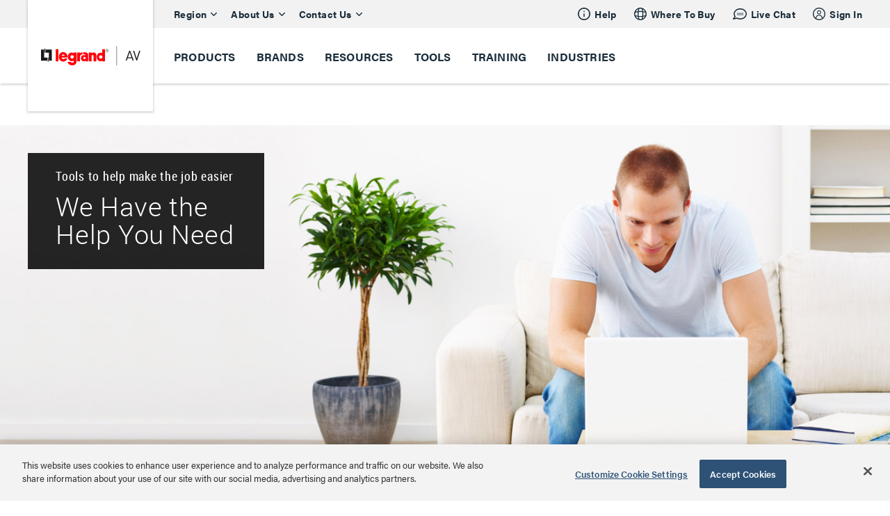

--- FILE ---
content_type: text/css
request_url: https://tags.srv.stackadapt.com/sa.css
body_size: -11
content:
:root {
    --sa-uid: '0-12734efa-ca0c-54d7-74a3-ca03d687f999';
}

--- FILE ---
content_type: image/svg+xml
request_url: https://www.legrandav.com/-/media/images/logos_and_icons/svgs/2021_logos/logo2021_brand_gray_sanus.svg?sc_lang=en
body_size: 4396
content:
<svg xmlns="http://www.w3.org/2000/svg" width="220" height="38" viewBox="0 0 220 38">
  <path fill="#B0B0B0" d="M7.96619718 26.4744745C8.99042254 29.973974 11.6458216 32.0660661 17.2980282 32.0660661 22.7605634 32.0660661 24.6193427 30.1641642 24.6193427 27.5015015 24.6193427 24.6486486 22.8743662 23.1271271 15.3633803 21.7197197 3.86929577 19.5515516 1.44150235 15.7097097 1.44150235 10.7647648 1.44150235 3.91791792 7.54892019 0 16.0841315 0 27.5402817 0 30.9923005 6.01001001 31.4475117 10.5365365L23.5192488 10.5365365C22.988169 8.44444444 21.6984038 5.85785786 15.8565258 5.85785786 11.7596244 5.85785786 9.52150235 7.3033033 9.52150235 9.96596597 9.52150235 12.4004004 11.0768075 13.5795796 17.829108 14.8728729 30.5370892 17.3453453 32.737277 21.4534535 32.737277 26.6646647 32.737277 33.017017 27.8437559 37.961962 16.6152113 37.961962 6.0315493 37.961962 1.06215962 33.0550551 7.10542736e-15 26.4744745L7.96619718 26.4744745zM47.645446 28.4524525L44.30723 37.3153153 36.2651643 37.3153153 50.3767136.684684685 60.3913615.684684685 75.1857277 37.3153153 66.6884507 37.3153153 63.1605634 28.4524525 47.645446 28.4524525zM61.0741784 21.985986C57.7359624 13.4654655 56.0289202 8.9009009 55.1564319 6.01001001L55.1184977 6.01001001C54.2839437 8.97697698 52.3113615 14.7207207 49.6180282 21.985986L61.0741784 21.985986zM80.0792488 37.3153153L80.0792488.684684685 89.6007512.684684685C97.794554 13.4274274 104.433052 23.5075075 106.519437 27.6536537L106.633239 27.6536537C106.253897 23.6596597 106.291831 17.1171171 106.291831 11.1071071L106.291831.684684685 113.537277.684684685 113.537277 37.3153153 104.584789 37.3153153C100.677559 31.039039 89.297277 12.8568569 87.1350235 8.63463463L87.0212207 8.63463463C87.3246948 12.8188188 87.3246948 18.6766767 87.3246948 25.2192192L87.3246948 37.3153153 80.0792488 37.3153153 80.0792488 37.3153153zM130.531831.684684685L130.531831 21.7957958C130.531831 29.6696697 134.704601 31.7617618 139.180845 31.7617618 144.150235 31.7617618 147.412582 29.4414414 147.412582 21.7957958L147.412582.684684685 155.340845.684684685 155.340845 21.8338338C155.340845 33.4734735 148.81615 38 138.991174 38 129.355869 38 122.603568 33.6256256 122.603568 22.024024L122.603568.684684685 130.531831.684684685zM169.642066 26.4744745C170.666291 29.973974 173.32169 32.0660661 178.973897 32.0660661 184.436432 32.0660661 186.295211 30.1641642 186.295211 27.5015015 186.295211 24.6486486 184.550235 23.1271271 177.039249 21.7197197 165.545164 19.5515516 163.117371 15.7097097 163.117371 10.7647648 163.117371 3.91791792 169.224789 0 177.76 0 189.21615 0 192.668169 6.01001001 193.12338 10.5365365L185.195117 10.5365365C184.664038 8.44444444 183.374272 5.85785786 177.532394 5.85785786 173.435493 5.85785786 171.197371 7.3033033 171.197371 9.96596597 171.197371 12.4004004 172.752676 13.5795796 179.504977 14.8728729 192.212958 17.3453453 194.413146 21.4534535 194.413146 26.6646647 194.413146 33.017017 189.519624 37.961962 178.29108 37.961962 167.707418 37.961962 162.738028 33.0550551 161.675869 26.4744745L169.642066 26.4744745zM202 4.86886887C202 6.77077077 200.710235 8.25425425 198.775587 8.25425425 196.954742 8.25425425 195.551174 6.80880881 195.551174 4.86886887 195.551174 3.00500501 196.878873 1.52152152 198.775587 1.52152152 200.710235 1.52152152 202 3.04304304 202 4.86886887zM196.271925 4.86886887C196.271925 6.35235235 197.334085 7.53153153 198.775587 7.53153153 200.406761 7.53153153 201.241315 6.39039039 201.241315 4.86886887 201.241315 3.34734735 200.255023 2.16816817 198.775587 2.16816817 197.106479 2.16816817 196.271925 3.46146146 196.271925 4.86886887zM197.485822 6.46646647L197.485822 3.15715716 198.88939 3.15715716C199.610141 3.15715716 200.179155 3.42342342 200.179155 4.10810811 200.179155 4.52652653 199.875681 4.79279279 199.610141 4.86886887 199.875681 4.98298298 200.065352 5.21121121 200.065352 5.74374374 200.065352 5.93393393 200.065352 6.2002002 200.103286 6.46646647L199.344601 6.46646647C199.268732 6.27627628 199.268732 5.93393393 199.268732 5.78178178 199.268732 5.36336336 199.15493 5.17317317 198.737653 5.17317317L198.244507 5.17317317 198.244507 6.46646647 197.485822 6.46646647 197.485822 6.46646647zM198.244507 4.6026026L198.813521 4.6026026C199.116995 4.6026026 199.344601 4.48848849 199.344601 4.14614615 199.344601 3.87987988 199.192864 3.72772773 198.813521 3.72772773L198.244507 3.72772773 198.244507 4.6026026z"/>
</svg>


--- FILE ---
content_type: text/plain;charset=UTF-8
request_url: https://privacyportal.onetrust.com/request/v1/enterprisepolicy/digitalpolicy/content
body_size: 8299
content:
{"schemaType":"content","schemaVersion":2,"notices":{"2028b04e-1c2c-41dc-a6ea-27834ca2afa7":{"content":"<div class=\"otnotice-content\"><ul class=\"otnotice-menu\"><li class=\"otnotice-menu-section\"><a href=\"#otnotice-section-df16873f-d948-40e1-bedc-59f7d862c9db\">PRIVACY POLICY – YOUR PRIVACY RIGHTS </a></li><li class=\"otnotice-menu-section\"><a href=\"#otnotice-section-a35388a0-4a17-47d2-99a0-5f36e1cbbf2a\">SCOPE</a></li><li class=\"otnotice-menu-section\"><a href=\"#otnotice-section-56b87a5d-577a-45f8-b417-342581014bdf\">TYPES OF PERSONAL INFORMATION WE COLLECT</a></li><li class=\"otnotice-menu-section\"><a href=\"#otnotice-section-ddb288db-42c7-4bae-9905-71b836684276\">HOW WE COLLECT YOUR PERSONAL INFORMATION</a></li><li class=\"otnotice-menu-section\"><a href=\"#otnotice-section-9940f79d-034c-4494-8bf5-79ffb5b84613\">HOW WE USE YOUR PERSONAL INFORMATION</a></li><li class=\"otnotice-menu-section\"><a href=\"#otnotice-section-42e169ef-ec5c-4f76-a5d5-53bfd33e6ae9\">HOW WE SHARE YOUR PERSONAL INFORMATION</a></li><li class=\"otnotice-menu-section\"><a href=\"#otnotice-section-f5724c26-081f-454e-953a-164180107418\">CHILDREN UNDER 16</a></li><li class=\"otnotice-menu-section\"><a href=\"#otnotice-section-116b070d-97e0-41ef-9c36-a6087213dd67\">CHOICES REGARDING YOUR INFORMATION</a></li><li class=\"otnotice-menu-section\"><a href=\"#otnotice-section-03004dc0-b341-4ee1-b27e-daecc3a243a9\">CALIFORNIA PRIVACY NOTICE</a></li><li class=\"otnotice-menu-section\"><a href=\"#otnotice-section-907e97da-8fa5-4581-9027-69b629a97b25\">SECURITY</a></li><li class=\"otnotice-menu-section\"><a href=\"#otnotice-section-d172200e-84f3-4300-82e7-9307d4a81194\">STORAGE OF INFORMATION</a></li><li class=\"otnotice-menu-section\"><a href=\"#otnotice-section-033ab8d5-492d-477e-9ae6-591cbe332246\">LINKS</a></li><li class=\"otnotice-menu-section\"><a href=\"#otnotice-section-14553901-a182-4232-8194-26d886fb8967\">HOW TO CONTACT US</a></li><li class=\"otnotice-menu-section\"><a href=\"#otnotice-section-4c22358d-65e5-4474-9eb4-c87bcb67d709\">CHANGES IN POLICY</a></li></ul><div class=\"otnotice-menu-mobile\"><div class=\"otnotice-menu-selected-container\"><span class=\"otnotice-menu-selected\" id=\"otnotice-menu-selected\"></span><span class=\"otnotice-menu-display\" id=\"otnotice-collapse-expand-icon\"></span></div><ul class=\"otnotice-menu-mobile-container\"><li class=\"otnotice-menu-section-mobile\"><a href=\"#otnotice-section-df16873f-d948-40e1-bedc-59f7d862c9db\">PRIVACY POLICY – YOUR PRIVACY RIGHTS </a></li><li class=\"otnotice-menu-section-mobile\"><a href=\"#otnotice-section-a35388a0-4a17-47d2-99a0-5f36e1cbbf2a\">SCOPE</a></li><li class=\"otnotice-menu-section-mobile\"><a href=\"#otnotice-section-56b87a5d-577a-45f8-b417-342581014bdf\">TYPES OF PERSONAL INFORMATION WE COLLECT</a></li><li class=\"otnotice-menu-section-mobile\"><a href=\"#otnotice-section-ddb288db-42c7-4bae-9905-71b836684276\">HOW WE COLLECT YOUR PERSONAL INFORMATION</a></li><li class=\"otnotice-menu-section-mobile\"><a href=\"#otnotice-section-9940f79d-034c-4494-8bf5-79ffb5b84613\">HOW WE USE YOUR PERSONAL INFORMATION</a></li><li class=\"otnotice-menu-section-mobile\"><a href=\"#otnotice-section-42e169ef-ec5c-4f76-a5d5-53bfd33e6ae9\">HOW WE SHARE YOUR PERSONAL INFORMATION</a></li><li class=\"otnotice-menu-section-mobile\"><a href=\"#otnotice-section-f5724c26-081f-454e-953a-164180107418\">CHILDREN UNDER 16</a></li><li class=\"otnotice-menu-section-mobile\"><a href=\"#otnotice-section-116b070d-97e0-41ef-9c36-a6087213dd67\">CHOICES REGARDING YOUR INFORMATION</a></li><li class=\"otnotice-menu-section-mobile\"><a href=\"#otnotice-section-03004dc0-b341-4ee1-b27e-daecc3a243a9\">CALIFORNIA PRIVACY NOTICE</a></li><li class=\"otnotice-menu-section-mobile\"><a href=\"#otnotice-section-907e97da-8fa5-4581-9027-69b629a97b25\">SECURITY</a></li><li class=\"otnotice-menu-section-mobile\"><a href=\"#otnotice-section-d172200e-84f3-4300-82e7-9307d4a81194\">STORAGE OF INFORMATION</a></li><li class=\"otnotice-menu-section-mobile\"><a href=\"#otnotice-section-033ab8d5-492d-477e-9ae6-591cbe332246\">LINKS</a></li><li class=\"otnotice-menu-section-mobile\"><a href=\"#otnotice-section-14553901-a182-4232-8194-26d886fb8967\">HOW TO CONTACT US</a></li><li class=\"otnotice-menu-section-mobile\"><a href=\"#otnotice-section-4c22358d-65e5-4474-9eb4-c87bcb67d709\">CHANGES IN POLICY</a></li></ul></div><div class=\"otnotice-sections\"><section class=\"otnotice-section\" id=\"otnotice-section-df16873f-d948-40e1-bedc-59f7d862c9db\"><h2 class=\"otnotice-section-header\">PRIVACY POLICY – YOUR PRIVACY RIGHTS </h2><div class=\"otnotice-section-content\"><p>&nbsp;Effective Date: June 15, 2020. Last Updated: June 15, 2020</p></div></section><section class=\"otnotice-section\" id=\"otnotice-section-a35388a0-4a17-47d2-99a0-5f36e1cbbf2a\"><h2 class=\"otnotice-section-header\">SCOPE</h2><div class=\"otnotice-section-content\"><p>This Privacy Policy (“Policy”) describes how Legrand North and Central America, LLC (“Legrand,” “we,” or “us”) treats personal information we collect about you, including through our websites, applications, and platforms where the Policy is located (the “Platform”).</p><p>If you are a California resident, please click the link on the left to view our CALIFORNIA PRIVACY NOTICE. If you are an EU resident, please <a href=\"https://www.legrand.fr/politique-de-confidentialite\" rel=\"nofollow\">click here</a> for Legrand’s EU Privacy Policy.</p></div></section><section class=\"otnotice-section\" id=\"otnotice-section-56b87a5d-577a-45f8-b417-342581014bdf\"><h2 class=\"otnotice-section-header\">TYPES OF PERSONAL INFORMATION WE COLLECT</h2><div class=\"otnotice-section-content\"><p>Legrand collects personal information from you and about you. Here are some examples of the personal information we may collect:</p><p><br></p><ul><li><strong>Identifying Information. </strong>For example, we may collect your name and nickname, mailing address, unique personal identifiers, online identifiers, telephone and/or mobile number and email address.</li><li><strong>Payment Information.</strong> For example, we may collect your credit card number and billing address. We may also collect your social security number for customer reimbursements.</li><li><strong>Account Information. </strong>If you create an account with us, we may collect your account log-in or name, customer ID, and your password.</li><li><strong>Social Media Information.</strong> We may collect personal information you post on our social media pages. We may also collect your social media profile information and personal information posted on your page.</li><li><strong>Employment Information. </strong>For example, if you apply for a job with us, we collect the personal information you include in your application. For example, this may include the name and address of your employer and your employment history. We may also collect information about your education history.</li><li><strong>Information You Post or Submit. </strong>We may collect personal information you post in a public space on our Platform. We may collect personal information when you send us a message through the “Contact Us” page or similar features on our Platform. If you call into customer service support, we may keep a recording of the conversation for training and quality assurance purposes.</li><li><strong>Demographic Information. </strong>We may collect your age, gender and location/zip code, marital status, income range, and details about your home e.g., if you rent or own, square footage, room descriptions.</li><li><strong>Commercial Information and Inferences. </strong>We may collect personal information that could identify you and relates to the products or services in which you are interested, or have considered or purchased. We may also collect personal information about your shopping habits, product feedback and preferences, or consuming history or tendencies. If you are making a purchase on behalf of your employer or company, we may collect information about that business and your role.</li><li><strong>Product Information.</strong> We may collect some information from our products. This may include your name, email address, physical location, and internal IP address. We may also collect your device’s username and password as well as information regarding how you use our products, e.g., telemetry data, information on your settings, offline/online status. We may also collect information about how you use our products, including device placement within the home and product setup information.</li><li><strong>Device Information. </strong>For example, we may collect the type of device you use to access our Platform. We may also collect your browser information, device identifier, hardware or firmware version, MAC or IP address, or mobile operating system.</li><li><strong>Location Information.</strong> For example, we may collect precise location information from your device. This may include information about your exact location when you use our Platform.</li><li><strong>Internet Information. </strong>If you use our website, we may collect information about the browser you are using or your browsing or search history. We might look at what site you came from, or what site you visit when you leave us. We may also collect information about how you interact with an advertisement. We may also use a function in HTML emails to track which users open emails and which links they click.</li></ul></div></section><section class=\"otnotice-section\" id=\"otnotice-section-ddb288db-42c7-4bae-9905-71b836684276\"><h2 class=\"otnotice-section-header\">HOW WE COLLECT YOUR PERSONAL INFORMATION</h2><div class=\"otnotice-section-content\"><p>Legrand collects your personal information in different ways. Below are some examples of how we may collect your personal information.</p><p><br></p><p class=\"ql-indent-1\"><strong>Directly From You.</strong> For example, when you:</p><p class=\"ql-indent-2\">Register for an account (either on one of our Websites or through one of our product apps).</p><p class=\"ql-indent-2\">Purchase a product.</p><p class=\"ql-indent-2\">Place a product in your shopping cart or save a product in your online shopping cart.</p><p class=\"ql-indent-2\">Sign up to “get the latest information” or other LNCA newsletters or updates.</p><p class=\"ql-indent-2\">Install and utilize our product.</p><p class=\"ql-indent-2\">Register for a product warranty or submit a warranty claim.</p><p class=\"ql-indent-2\">Submit a request to, or engage with, our customer service team or technical support team, including through the chat feature on one of our websites. </p><p class=\"ql-indent-2\">Provide your information at a trade show or event we host or participate in.</p><p class=\"ql-indent-2\">Participate in a promotion or sweepstakes.</p><p class=\"ql-indent-2\">Interact with our social media pages.</p><p class=\"ql-indent-2\">Apply for a job through our Platform.</p><p class=\"ql-indent-2\">Participate in interactive features of the Platform.</p><p class=\"ql-indent-2\">Fill out a form on our Platform, e.g., signing up for product updates and special offers or submitting a product review.</p><p class=\"ql-indent-2\">Sign up for training through Legrand AV University or attend a webinar.</p><p class=\"ql-indent-2\">Otherwise communicate with us.</p><p class=\"ql-indent-1\"><strong>Passively.</strong> For example, when you:</p><p class=\"ql-indent-2\">Visit or use our Platform on any device, e.g. browsing a website, using a mobile application to manage a connected device.</p><p class=\"ql-indent-2\">Enable location-based features on our Platform.</p><p class=\"ql-indent-2\">We may also collect personal information about users over time and across different websites, apps and devices when you use the Platform. Third parties also collect personal information this way on our Platform.&nbsp;</p><p class=\"ql-indent-1\"><strong>From Third Parties.</strong> We may receive personal information about you from other sources. For example, this may include receiving personal information from:</p><p class=\"ql-indent-2\">Our business partners, including online advertising networks and third-parties that collect and aggregate product reviews.</p><p class=\"ql-indent-2\">Social media sites, including Facebook, Twitter, YouTube, Pinterest, LinkedIn, Snapchat and Instagram.</p><p class=\"ql-indent-1\"><strong>By Combining Information.</strong> For example, we may:</p><p class=\"ql-indent-2\">Combine personal information that we collect offline with personal information we collect through our Platform. </p><p class=\"ql-indent-2\">Combine personal information we collect about you from the different devices you use to access our Platform.</p><p class=\"ql-indent-2\">Combine personal information we get from third parties with information we already have about you.&nbsp;</p></div></section><section class=\"otnotice-section\" id=\"otnotice-section-9940f79d-034c-4494-8bf5-79ffb5b84613\"><h2 class=\"otnotice-section-header\">HOW WE USE YOUR PERSONAL INFORMATION</h2><div class=\"otnotice-section-content\"><p>Examples of how we may use your personal information include:</p><p><br></p><ul><li><strong>To Provide Our Products and Services. </strong>This could include providing online commerce capabilities, fulfilling your requests for products or services, and processing payments, purchases or other transactions.</li><li><strong>To Provide Shopping and Product Support and Respond to Warranty Claims. </strong>This may include information necessary to assist with product purchasing, respond to a product support issue, or process a warranty claim. </li><li><strong>To Process Transactions. </strong>This could include sending you related information, including confirmation notices and invoices.</li><li><strong>To Provide You with Updates. </strong>This may include sending you technical notices, update notices, security alerts and support and administrative messages.</li><li><strong>To Improve Our Products and Services.</strong> We may use your personal information to make our Platform, products and services better. We may also use your personal information to customize your experience with us.</li><li><strong>To Understand Your Interests. </strong>For example, we may use your personal information to better understand what products interest you. This may include monitoring and analyzing trends, usage and activities in connection with your use of the Platform or Legrand devices.</li><li><strong>To Respond to Your Requests or Questions. </strong>This may include responding to your feedback.</li><li><strong>To Communicate with You. </strong>We may communicate with you about your account or our relationship. We may also contact you about this Policy or our Platform terms and conditions.</li><li><strong>To Host Events and Webinars. </strong>We may hold in-person and virtual discussions and tutorial to share information about product features, hold product installation trainings, etc.</li><li><strong>For Marketing Purposes.</strong> We may provide you with information about new products and special offers. We might use your personal information to serve you ads about products and offers. We might tell you about new features or updates. These might be third party offers or products we think you might find interesting. We may also use your personal information to send you electronic communications, including through email. We and our partners may engage in interest-based advertising using information gathered across multiple websites, devices, or other platforms. For more information about your choices related to these communications, see the Choices&nbsp;section below.</li><li><strong>For Security Purposes.</strong> This could include protecting our company and consumers who use our products and services. It may also include protecting our Platform or investigating a potential fraud.</li><li><strong>To Send Alert Notifications.</strong> If you use our mobile apps to manage a connected device, we may send you push notifications and alerts via text and email based on service configurations and thresholds or if a device goes offline.</li><li><strong>As Otherwise Permitted by Law or As We May Notify You.</strong></li></ul></div></section><section class=\"otnotice-section\" id=\"otnotice-section-42e169ef-ec5c-4f76-a5d5-53bfd33e6ae9\"><h2 class=\"otnotice-section-header\">HOW WE SHARE YOUR PERSONAL INFORMATION</h2><div class=\"otnotice-section-content\"><p>We may share your personal information in the following ways:</p><p><br></p><ul><li><strong>Internally. </strong>We may share your personal information with our parent company, affiliates and subsidiaries.</li><li><strong>On our Platform.</strong> For example, we may publically display personal information you post on our social media sites.</li><li><strong>With Our Service Providers. </strong>We may share your personal information with third parties who perform services on our behalf. For example, this may include service providers that:</li><li class=\"ql-indent-1\">Send emails of text messages on our behalf.</li><li class=\"ql-indent-1\">Provide logistic support, such as product shipment or delivery.</li><li class=\"ql-indent-1\">Assist in provide customer support services.</li><li class=\"ql-indent-1\">Help us run our Platform, including vendors that provide cloud computing services.</li><li class=\"ql-indent-1\">Provide security to our Platform and data collected by LNCA.</li><li class=\"ql-indent-1\">Provide data analytics support, including third-party platforms that help us store and organize consumer data. This may include third parties that provide data back-up services.</li><li class=\"ql-indent-1\">Process payments on our behalf.</li><li class=\"ql-indent-1\">Help us serve advertisements, including digital advertisements.</li><li><strong>With Our Business Partners. </strong>For example, we may also share personal information with social media sites, advertisers, media buying agencies, advertising networks and advertising service providers. </li><li><strong>With Third Parties for Marketing Purposes. </strong>We may contract with third-party advertising companies and social media companies to display ads on our Websites. These companies may use cookies and similar technologies to try to tailor the ads you see online to your interests based on your activity over time across our Service and other sites, or your interaction with our emails. These ads are known as \"interest-based advertisements.\"</li><li>With Any Successors to All or Part of Our Business or One of Our Brands. For example, if Legrand merges with, acquires or is acquired, or sells a brand or part of its business to another business entity. This may include an asset sale, corporate reorganization or other change of control. We may sell or transfer our customer personal information as an asset or as part of a larger transaction action.</li><li><strong>To Comply with the Law or To Protect Ourselves. </strong>For example, this could include responding to a court order or subpoena. It could also include sharing personal information if a government agency or investigatory body requests. We might share personal information when we are investigating a potential fraud. </li><li><strong>For Other Reasons We May Describe to You at the Time of Collection.&nbsp;</strong></li></ul></div></section><section class=\"otnotice-section\" id=\"otnotice-section-f5724c26-081f-454e-953a-164180107418\"><h2 class=\"otnotice-section-header\">CHILDREN UNDER 16</h2><div class=\"otnotice-section-content\"><p>The Platform where this Policy is located are meant for adults. We do not knowingly collect personally identifiable data from persons under the age of 16, and strive to comply with the provisions of COPPA (The Children’s Online Privacy Protection Act). If you are a parent or legal guardian and think your child under 16 has provided us with personal information, please contact us <a href=\"https://privacyportal.onetrust.com/webform/4aa8bac5-47ac-4750-be6d-8cdf58c13ae1/8bd0f10a-29b7-49fd-9d1f-d695cdbfad6a\" target=\"_blank\" rel=\"nofollow noopener noreferrer\">here</a>. You can also write to us at the address listed at the end of this website Policy. Please mark your inquiries “COPPA Information Request.” Parents, you can learn more about how to protect children's privacy on-line&nbsp;<a href=\"https://www.consumer.ftc.gov/articles/0031-protecting-your-childs-privacy-online\" target=\"_blank\" rel=\"nofollow noopener noreferrer\">here</a>.</p></div></section><section class=\"otnotice-section\" id=\"otnotice-section-116b070d-97e0-41ef-9c36-a6087213dd67\"><h2 class=\"otnotice-section-header\">CHOICES REGARDING YOUR INFORMATION</h2><div class=\"otnotice-section-content\"><p>You have certain choices about how we use your personal information. Certain choices you make are browser and device specific.</p><p><br></p><p><strong>Marketing Communications:</strong></p><p>You can opt out of receiving our marketing communications. Note that you will still receive transactional messages from us, including information about your account and responses to your inquiries. To opt out of receiving our marketing communications, you can follow the instructions contained in the communication.</p><p><br></p><p><strong>Cookies &amp; Other Tracking Technologies:</strong></p><ul><li>Your browser may give you the ability to control cookies or other tracking tools. How you do so depend on the type of tool. Certain browsers can be set to reject browser cookies. To control flash cookies, which we may use on certain websites from time to time, you can go <a href=\"http://www.macromedia.com/support/documentation/en/flashplayer/help/settings_manager07.html\" target=\"_blank\" rel=\"nofollow noopener noreferrer\">here</a>.&nbsp;Why?&nbsp;Because flash cookies cannot be controlled through your browser settings.</li></ul><p><br></p><p><strong>Our Do Not Track Policy:</strong></p><ul><li>Some browsers have “do not track” features that allow you to tell a website not to track you. These features are not all uniform. We do not currently respond to those signals.&nbsp;If you block cookies, certain features on our sites may not work.&nbsp;If you block or reject cookies, not all of the tracking described here will stop.</li></ul></div></section><section class=\"otnotice-section\" id=\"otnotice-section-03004dc0-b341-4ee1-b27e-daecc3a243a9\"><h2 class=\"otnotice-section-header\">CALIFORNIA PRIVACY NOTICE</h2><div class=\"otnotice-section-content\"><p>The California Consumer Privacy Act (“CCPA”) requires us to make specific disclosures about how we collect, use and share the personal information of California residents who are subject to CCPA (“California Consumer Personal Information”). CCPA also grants such California residents certain rights related to their personal information.</p><p><br></p><p>This section of our Privacy Policy explains our online and offline collection of California Consumer Personal Information, and includes instructions for California residents who wish to exercise their rights under CCPA. Note that this section does not apply to the personal information of California residents that we collect in the employment context or in certain business transactions. This section applies only to information that is collected or stored by Legrand and does not include information that is collected by users of Legrand’s products and stored locally or in media controlled by users.</p><p><br></p><ul><li>We collect California Personal Information as described in the “HOW WE COLLECT YOUR PERSONAL INFORMATION” section of this Policy</li><li>We use the California Personal Information we collect for “business purposes” and “commercial purposes” as these terms are defined in CCPA. These purposes are as described in the “HOW WE USE YOUR PERSONAL INFORMATION” section of this Policy.</li><li>We share California Personal Information we collect with third parties as described in the “HOW WE SHARE PERSONAL INFORMATION” section of this Policy.</li><li>In the past 12 months, we may have “sold” (as this term is defined in CCPA) the following categories of California Personal Information to third parties: identifiers (e.g., online identifiers and internet protocol addresses); internet or other electronic network activity information; commercial information and geolocation information. We note that the “sale” of such categories of personal information occurs primarily through exchanging this information with media and advertising companies through our use of cookies and our online advertising practices.</li><li><strong>California resident rights under CCPA.&nbsp;</strong>Subject to certain exclusions included in CCPA, and as relevant to our operations, California residents have the rights listed below. We may take steps to verify your identity, as permitted or required under CCPA, before we process your request.</li><li class=\"ql-indent-1\"><strong>Access.</strong> This means that you may request that we disclose to you the categories and specific pieces of personal information we have collected about you.</li><li class=\"ql-indent-1\"><strong>Deletion.</strong> This means that you may request that we delete any personal information about you which we have collected from you.</li><li class=\"ql-indent-1\"><strong>Notice.&nbsp;</strong>This means that you may request that we disclose the categories of personal information we collect about you; the sources from which such personal information is collected; the “business” or “commercial” purposes (as these terms are defined in CCPA) for collecting this personal information; the categories of third parties with whom the business shares personal information; and the specific pieces of personal information we have collected about you.</li><li class=\"ql-indent-1\"><strong>Opt-Out.&nbsp;</strong>This means you can request that we not “sell” “personal information” to third parties. If you would like to opt-out of allowing us to “sell” your “personal information,” please click <a href=\"https://privacyportal.onetrust.com/webform/4aa8bac5-47ac-4750-be6d-8cdf58c13ae1/8bd0f10a-29b7-49fd-9d1f-d695cdbfad6a\" target=\"_blank\" rel=\"nofollow noopener noreferrer\">here&nbsp;</a>or follow the instructions below.</li><li class=\"ql-indent-1\"><strong>Equal prices and services.&nbsp;</strong>This means that we are prohibited from discriminating against you if you exercise your rights under CCPA.</li><li><strong>California residents who wish to exercise their rights under this section may call 1-888-914-9661, and use PIN 737324, or&nbsp;</strong><strong>submit an inquiry to us through the webform accessible&nbsp;</strong><a href=\"https://privacyportal.onetrust.com/webform/4aa8bac5-47ac-4750-be6d-8cdf58c13ae1/8bd0f10a-29b7-49fd-9d1f-d695cdbfad6a\" target=\"_blank\" rel=\"nofollow noopener noreferrer\"><strong>here</strong></a><strong>. Please indicate you are a California resident making a “CCPA” request. California residents may also appoint an agent to make such requests on their behalf. If an agent submits a request on your behalf, we may ask the agent to provide additional information to verify the authenticity of the request.</strong></li></ul><p class=\"MsoNormal ql-align-justify\"><br></p><p>Cal. Civ. Code 1798.83 (the “Shine the Light” law) grants our California resident customers the right to ask us one time each year if we have shared personal information with third parties for their direct marketing purposes. To make a request, please send us an email at [insert email address] or&nbsp;write to us at the address listed below. Indicate in your email or letter that you are a California resident making a “California Shine the Light” inquiry.</p><p class=\"MsoListParagraphCxSpLast\"><br></p><p class=\"MsoListParagraphCxSpLast\"><br></p><table style=\"width:100%\"><thead><tr><th>We may collect this category of California Consumer Personal Information.</th><th>Do we use and share this category of personal information for “business purposes?”</th><th>Do we use and share this category of personal information for “commercial purposes?”</th></tr></thead><tbody><tr><td><span style=\"font-weight:bold\">Identifiers</span></td><td>YES</td><td>YES</td></tr><tr><td><span style=\"font-weight:bold\">Customer records containing personal information</span></td><td>YES</td><td>YES</td></tr><tr><td><span style=\"font-weight:bold\">Characteristics of protected classifications under California or federal law</span></td><td>YES</td><td>NO</td></tr><tr><td><span style=\"font-weight:bold\">Commercial information</span></td><td>YES</td><td>YES</td></tr><tr><td><span style=\"font-weight:bold\">Internet or other electronic network activity information</span></td><td>YES</td><td>YES</td></tr><tr><td><span style=\"font-weight:bold\">Geolocation data</span></td><td>YES</td><td>NO</td></tr><tr><td><span style=\"font-weight:bold\">Audio, electronic or similar information</span></td><td>YES</td><td>NO</td></tr><tr><td><span style=\"font-weight:bold\">Professional or employment-related information</span></td><td>YES</td><td>NO</td></tr><tr><td><span style=\"font-weight:bold\">Non-public personal education information</span></td><td>YES</td><td>NO</td></tr><tr><td><span style=\"font-weight:bold\">Inferences drawn from the above categories of information to create a profile about preferences</span></td><td>YES</td><td>YES</td></tr></tbody></table></div></section><section class=\"otnotice-section\" id=\"otnotice-section-907e97da-8fa5-4581-9027-69b629a97b25\"><h2 class=\"otnotice-section-header\">SECURITY</h2><div class=\"otnotice-section-content\"><p>The Internet is not 100% secure. We cannot promise that your use of our Platform will be completely safe. We encourage you to use caution when using the Internet. We use reasonable means to safeguard personal information under our control.&nbsp;A username and password are needed to access certain areas of the Legrand Platform. It is your responsibility to protect your username and password.</p></div></section><section class=\"otnotice-section\" id=\"otnotice-section-d172200e-84f3-4300-82e7-9307d4a81194\"><h2 class=\"otnotice-section-header\">STORAGE OF INFORMATION</h2><div class=\"otnotice-section-content\"><p>Information we maintain may be stored in or outside of the United States. If you live outside of the United States, you understand and agree that we may transfer your personal information to the United States. This Platform is intended for use in the United States and is subject to the laws of the United States, which may not provide the same level of protections as those in your own country.</p></div></section><section class=\"otnotice-section\" id=\"otnotice-section-033ab8d5-492d-477e-9ae6-591cbe332246\"><h2 class=\"otnotice-section-header\">LINKS</h2><div class=\"otnotice-section-content\"><p>Our Platform may contain links to other third party sites that are not governed by this Policy. If you click on a link to a third party site, you will be taken to a site we do not control.&nbsp;We are not responsible for the privacy practices used by third party sites. We suggest that you read the privacy policies of those sites carefully. We are not responsible for these third party sites.</p></div></section><section class=\"otnotice-section\" id=\"otnotice-section-14553901-a182-4232-8194-26d886fb8967\"><h2 class=\"otnotice-section-header\">HOW TO CONTACT US</h2><div class=\"otnotice-section-content\"><p>If you have any questions, comments or concerns with respect to our privacy practices or this Policy, or wish to update your information, please feel free to contact us <a href=\"https://privacyportal.onetrust.com/webform/4aa8bac5-47ac-4750-be6d-8cdf58c13ae1/8bd0f10a-29b7-49fd-9d1f-d695cdbfad6a\" target=\"_blank\" rel=\"nofollow noopener noreferrer\">here</a>. You may also write to us at the following address:</p><p><br></p><p class=\"ql-indent-1\">Legrand North and Central America</p><p class=\"ql-indent-1\">60 Woodlawn Street</p><p class=\"ql-indent-1\">West Hartford, CT 06110</p></div></section><section class=\"otnotice-section\" id=\"otnotice-section-4c22358d-65e5-4474-9eb4-c87bcb67d709\"><h2 class=\"otnotice-section-header\">CHANGES IN POLICY</h2><div class=\"otnotice-section-content\"><p>From time to time, we may change our Policy. We will notify you of any material changes to our Policy as required by law. We will also post an updated copy on our Platform. Please check our Platform periodically for updates.&nbsp;</p></div></section></div><div class=\"otnotice-version\"></div></div>","timestamp":"2021-05-18T18:10:02.170Z","contentCss":["https://privacyportal-cdn.onetrust.com/privacy-notice-scripts/css/v2/otnotice-core.css","https://privacyportal-cdn.onetrust.com/privacy-notice-scripts/css/v2/otnotice-layout-left-aligned-menu.css"],"publicVersion":"V4.0","id":"2028b04e-1c2c-41dc-a6ea-27834ca2afa7","language":"en-us","versionId":"273c7c2c-ef69-4841-9b79-ed00f2a5ac81","tenantId":"4aa8bac5-47ac-4750-be6d-8cdf58c13ae1","targetElementAttribute":"id","targetElementValue":"otnotice-2028b04e-1c2c-41dc-a6ea-27834ca2afa7"}}}

--- FILE ---
content_type: application/javascript
request_url: https://www.legrandav.com/dist/js/project/milestone/query-string.js?ver=1614705578
body_size: 550
content:
define(function (require) {

	function parse(str) {
		str = str || "";
		str = str.replace(/^[?#]/, "");

		if (str.length === 0) {
			return {};
		}

		var obj = str.split("&").filter(function (pairStr) {
			return pairStr.trim().length > 0;
		}).map(function (pairStr) {
			var pair = pairStr.split("=");
			var key = pair[0];
			var value = pair.length > 1 ? pair[1] : "";

			return [key, value];
		}).reduce(function (accumulator, pair) {
			accumulator[pair[0]] = pair[1];

			return accumulator;
		}, {})

		return obj;
	}

	function stringify(obj) {
		var params = Object.keys(obj).map(function (key) {
			var value = obj[key] || "";
			return key + "=" + encodeURIComponent(value);
		});

		var paramsString = params.join("&");

		return paramsString;
	}

	return {
		parse: parse,
		stringify: stringify
	};

});

--- FILE ---
content_type: application/javascript
request_url: https://www.legrandav.com/dist/js/features/header/action-menu.js?ver=1614705578
body_size: 773
content:
define((function(require){const{urlContainsString:urlContainsString,isWecoUserLoggedIn:isWecoUserLoggedIn}=require("helpers2022");const basketCountUpdatedEvent="basket-count-update-event";document.addEventListener(basketCountUpdatedEvent,updateCartCountOnEvent);function updateCartCountOnEvent({detail:detail}){const{basketCount:basketCount}=detail;const $cartCountElements=document.querySelectorAll(".cart-count-badge");if(basketCount){if(isWecoUserLoggedIn()){showCartIconWrapper(true);if(basketCount>0){$cartCountElements.forEach((el=>el.innerHTML=basketCount));$cartCountElements.forEach((el=>el.style.display="inherit"))}else{$cartCountElements.forEach((el=>el.style.display="none"))}}else showCartIconWrapper(false)}actionMenuEdgeCaseHideCartIconOnSignoutPage()}function actionMenuEdgeCaseHideCartIconOnSignoutPage(){const onSignOutPage=urlContainsString("/my_account/signout");if(onSignOutPage){showCartIconWrapper(false)}}function showCartIconWrapper(showWrappers){const $cartIconWrappers=document.querySelectorAll(".header-action-link.NavigationActionCart");const foundWrapperElements=$cartIconWrappers.length>0;const styleAttribute="style";const hideElementStyle="display: none;";if(foundWrapperElements&&showWrappers){$cartIconWrappers.forEach(($wrapper=>$wrapper.removeAttribute(styleAttribute)))}if(foundWrapperElements&&!showWrappers){$cartIconWrappers.forEach(($wrapper=>$wrapper.setAttribute(styleAttribute,hideElementStyle)))}}document.addEventListener("is-weco-user-logged-in-event",(function(event){const isUserLoggedIn=event.detail.isUserLoggedIn;if(isUserLoggedIn){showCartIconWrapper(true)}else{showCartIconWrapper(false)}}));return{}}));

--- FILE ---
content_type: image/svg+xml
request_url: https://www.legrandav.com/-/media/images/logos_and_icons/svgs/2021_logos/logo2021_brand_gray_da-lite.svg?sc_lang=en
body_size: 2979
content:
<svg xmlns="http://www.w3.org/2000/svg" width="220" height="37" viewBox="0 0 220 37">
  <g fill="#B0B0B0">
    <path d="M-7.30464495e-15 2.18923978e-14L16.040447 2.18923978e-14C28.0610254 2.18923978e-14 35.0860387 7.80183861 35.0860387 18.1266599 35.0860387 29.7711951 26.8901898 37.3789581 15.8453078 37.3789581L-7.30464495e-15 37.3789581-7.30464495e-15 2.18923978e-14zM8.11779315 30.9744637L14.8696115 30.9744637C22.5971261 30.9744637 26.4608834 26.1613892 26.4608834 18.2819203 26.4608834 11.3340143 22.7532375 6.4433095 14.9866951 6.36567926L8.0787653 6.36567926 8.0787653 30.9744637 8.11779315 30.9744637zM48.0042576 28.3350358L44.5698066 37.3789581 36.2959021 37.3789581 50.8142629 3.28385967e-14 61.1566436 3.28385967e-14 76.3775058 37.3789581 67.635267 37.3789581 64.0056768 28.3350358 48.0042576 28.3350358zM61.8591449 21.7752809C58.424694 13.0806946 56.6684407 8.42288049 55.7708001 5.47293156L55.7317722 5.47293156C54.8731595 8.50051073 52.8437112 14.3615935 50.0727337 21.7752809L61.8591449 21.7752809z"/>
    <polygon points="93.823 0 101.941 0 101.941 30.819 122.469 30.819 121.416 37.379 93.823 37.379 93.823 0"/>
    <polygon points="135.7 0 135.7 37.379 127.582 37.379 127.582 0"/>
    <polygon points="154.277 6.56 141.476 6.56 141.476 0 175.196 0 175.196 6.56 162.434 6.56 162.434 37.379 154.277 37.379"/>
    <polygon points="209.15 21.193 188.934 21.193 188.934 30.819 211.336 30.819 210.36 37.379 180.855 37.379 180.855 0 210.165 0 210.165 6.56 188.895 6.56 188.895 14.633 209.111 14.633 209.111 21.193"/>
    <polygon points="78.563 20.029 87.344 20.029 87.344 15.759 76.846 15.759"/>
    <path d="M220,35.0888662 C220,36.7191011 218.868192,38 217.189995,38 C215.589853,38 214.379989,36.7579162 214.379989,35.0888662 C214.379989,33.4974464 215.550825,32.2165475 217.189995,32.2165475 C218.868192,32.2165475 220,33.5362615 220,35.0888662 Z M215.004435,35.0888662 C215.004435,36.3697651 215.941103,37.3789581 217.189995,37.3789581 C218.594997,37.3789581 219.336527,36.4085802 219.336527,35.0888662 C219.336527,33.8079673 218.477914,32.7599591 217.189995,32.7599591 C215.745964,32.7987743 215.004435,33.8855975 215.004435,35.0888662 Z M216.058187,36.4862104 L216.058187,33.6138917 L217.26805,33.6138917 C217.892496,33.6138917 218.399858,33.8467824 218.399858,34.4290092 C218.399858,34.7783453 218.126663,35.011236 217.931524,35.0888662 C218.165691,35.1664964 218.321802,35.360572 218.321802,35.8263534 C218.321802,35.9816139 218.321802,36.2533197 218.36083,36.4473953 L217.697357,36.4473953 C217.658329,36.2921348 217.619301,35.9816139 217.619301,35.8651685 C217.619301,35.5158325 217.541245,35.360572 217.150967,35.360572 L216.72166,35.360572 L216.72166,36.4862104 L216.058187,36.4862104 L216.058187,36.4862104 Z M216.760688,34.8559755 L217.229023,34.8559755 C217.502217,34.8559755 217.697357,34.7783453 217.697357,34.4678243 C217.697357,34.2349336 217.580273,34.0796731 217.229023,34.0796731 L216.760688,34.0796731 L216.760688,34.8559755 Z"/>
  </g>
</svg>


--- FILE ---
content_type: application/javascript
request_url: https://www.legrandav.com/dist/js/legacy/project/milestone2.js?ver=1614705578
body_size: 6732
content:
define('milestone2', ['jquery', 'jscookie', 'milestone', 'sitecoreweco', "project/milestone/query-string", 'domready!'], function ($, cookie, m, weco, queryString) {

    const helper = require("helpers2022");

//Prevent Enter (return) key from submitting forms
        function stopRKey(evt) {
            var evt = (evt) ? evt : ((event) ? event : null);
            var node = (evt.target) ? evt.target : ((evt.srcElement) ? evt.srcElement : null);
            if ((evt.keyCode == 13) && (node.type == "text")) {
                return false;
            }
        }

        document.onkeypress = stopRKey;

// Global Search
        $(document).ready(function() {
            // Holder to auto-lookup
            var fnAautoLookup;

            $("#txtSearchInput").keyup(function(e) {
                processSearchKey(e, "ddlBrandSearch", "#txtSearchInput", "#searchList1", "#autocomplete");
            });

            $("#txtSearchInput2").keyup(function(e) {
                processSearchKey(e, "ddlBrandSearch2", "#txtSearchInput2", "#searchListResult1", "#autocompleteResult");
            });

            $("#txtMobileSearchInput").keyup(function(e) {
                processSearchKey(e, "ddlMobileBrandSearch", "#txtMobileSearchInput", "#mobileSearchList1", null);
            });

            $("#txtSearchModelInput").keyup(function(e) {
                processSearchKey(e, "MountFinder", "#txtSearchModelInput", "#searchListModel", "#autocompleteModel");
            });

            $('#btnSearch').click(function() {
                redirectToSearch("#txtSearchInput", getSearchBrand("ddlBrandSearch"));
            });

            $('#btnSearch2').click(function() {
                redirectToSearch("#txtSearchInput2", getSearchBrand("ddlBrandSearch2"));
            });

            $('#btnSearchModel').click(function() {
                redirectToSearch("#txtSearchModelInput", $("#hfBrand").val());
            });

            // attach re-validation event for customcheckboxgroup, could possibly be moved into plugin
            $("div[type=customcheckboxgroup] input[type=checkbox]").on('change',
                function(e) {
                    var container = $(this).closest("div[type=customcheckboxgroup]");
                    $(container).validationEngine('validateField', container);
                });

            function redirectToSearch(searchInputSelector, brand) {
                var term = $(searchInputSelector).val();

                if (term.length >= 2) {
                    if (brand) {
                        if (document.cookie.indexOf("milestone#lang=") >= 0) {
                            var lang = cookie.get("milestone#lang").toLowerCase();
                        } else {
                            var lang = 'en';
                        }
						var url = createMountFinderResultsUrl(lang, brand, term);
						$(location).attr("href", url);
                    } else {
                        showChooseBrand();
                    };
                };
			};

			function createMountFinderResultsUrl(lang, brand, term) {
				var paramsObject = {
					brand: brand,
					term: term
				};
				var params = queryString.stringify(paramsObject);
				var url = "/mountfinder_results?" + params;

				if (lang !== "en") {
					url = "/" + lang + url;
				}

				return url;
			}

            function processSearchKey(e, ddlSearchCtrl, searchInputSelector, searchListSelector, autocompleteSelector) {
                // Block on the 'enter key'
                var
                    code =
                    (e.keyCode
                        ? e.keyCode
                        : e.which); // recommended to use e.which, it's normalized across browsers
                var brand;

                if (ddlSearchCtrl.slice(0, 3) == 'ddl') {
                    brand = getSearchBrand(ddlSearchCtrl);
                } else {
                    brand = $("#hfBrand").val();
                };

                // Do not show alert if backspace
                if (!brand && code != 8) {
                    showChooseBrand();
                };

                // enter key
                if (code == 13) {
                    if (fnAautoLookup) {
                        fnAautoLookup.abort()
                    } // If there is an existing XHR, abort it.

                    redirectToSearch(searchInputSelector, brand);
                    e.preventDefault();
                    e.stopPropagation();
                };

                // up arrow
                if (code == 38) {
                    e.preventDefault();
                    e.stopPropagation();
                    return;
                }

                // down arrow
                if (code == 40) {
                    if ($(searchListSelector).children("li").length) {
                        var slSelector = searchListSelector + " li:first-child a";
                        $(slSelector).focus();
                        $(searchInputSelector).val($(slSelector).text());
                        e.preventDefault();
                        e.stopPropagation();
                    }
                    return;
                }

                var term = $(searchInputSelector).val();
                term = term.replace("+", "%2B")

                if (term.length >= 2) {
                    $(searchListSelector).empty();

                    fillAutoComplete(searchInputSelector, searchListSelector, term, brand);

                    if (autocompleteSelector) {
                        $(autocompleteSelector).removeClass('hidden');
                    };
                } else {
                    $(searchListSelector).empty();

                    if (autocompleteSelector) {
                        $(autocompleteSelector).addClass('hidden');
                    };

                    var viewAll = viewAll = $('.mobileMenuSection.mobileMenuHeader > a');
                    for (var i = 0; i < viewAll.length; i++) {
                        viewAll[i].className = 'hideMe';
                    }
                };
            };

            function getSearchBrand(ddlSearchCtrl) {
                var ddl = document.getElementById(ddlSearchCtrl);

                if (ddl.selectedIndex > 0) {
                    return ddl.options[ddl.selectedIndex].value;
                } else {
                    return null;
                };
            };

            function getSearchButtonName(searchSelector) {
                var buttonName = null;

                switch (searchSelector) {
                case "#txtSearchInput2":
                    buttonName = "SecondarySearchButton";
                    break;
                case "#txtMobileSearchInput":
                case "#mobileSearchList1":
                    buttonName = "MobileSearchButton";
                    break;
                case "#txtSearchModelInput":
                    buttonName = "MountFinderSearchButton";
                    break;
                case "#txtSearchInput":
                case "#searchList1":
                default:
                    buttonName = "MainSearchButton";
                }

                return buttonName;
            };

            function fillAutoComplete(inputSelector, listSelector, term, brand) {
                // ajax call to fill in auto complete suggestions
                //check for existing ajax request
                if (fnAautoLookup) {
                    fnAautoLookup.abort();
                }

                fnAautoLookup = $.ajax({
                    url: "/Handlers/RetrieveDataHandler.ashx?action=autocomplete&term=" + term + "&brand=" + brand,
                    dataType: "json",
                    type: "GET",
                    dataFilter: function(data) { return data },
                    success: function(data) {
                        fnAautoLookup = null;
                        
                        if (document.cookie.indexOf("milestone#lang=") >= 0) {
                            var lang = cookie.get("milestone#lang").toLowerCase();
                        } else {
                            var lang = 'en';
                        }

						var $listSelector = $(listSelector);

                        for (var i = 0; i < data.length; i++) {
                            var displayData = data[i].replace("|", " ");
                            var termId = data[i].replace("|", "~");

							if (brand) {
								var $li = $("<li/>");
								$listSelector.append($li);

								var $a = $("<a/>", {
									text: displayData,
									href: createMountFinderResultsUrl(lang, brand, termId),
									onclick: "ga('send', 'event', '" + getSearchButtonName(listSelector) + "', 'click', '" + displayData + "')",
									onkeydown: "focusAutoComplete(event, '" + inputSelector + "', '" + $(inputSelector).val() + "')"
								});
								$li.append($a);
                            } else {
                                $(listSelector).append('<li><a href="#" onclick="showChooseBrand(); return false;">' +
                                    displayData +
                                    '</a></li>');
                            }
                        }

                        // Setup View All links
                        var qry = '&term=' + term + '&brand=' + brand;

                        if (listSelector == '#searchList1') {
                            var viewAll = $('.autocompleteSection.autocompleteHeader > a');

                            for (i = 0; i < viewAll.length; i++) {
                                var pos = viewAll[i].href.indexOf('&');
                                if (pos < 0) {
                                    viewAll[i].href += qry;
                                } else {
                                    viewAll[i].href = viewAll[i].href.slice(0, pos) + qry;
                                }
                            }
                        }

                        if (listSelector == '#searchListResult1') {
                            var viewAll = $('.autocompleteResultSection.autocompleteResultHeader > a');

                            for (i = 0; i < viewAll.length; i++) {
                                var pos = viewAll[i].href.indexOf('&');
                                if (pos < 0) {
                                    viewAll[i].href += qry;
                                } else {
                                    viewAll[i].href = viewAll[i].href.slice(0, pos) + qry;
                                }
                            }
                        }

                        if (listSelector == '#mobileSearchList1') {
                            viewAll = $('.mobileMenuSection.mobileMenuHeader > a');

                            for (i = 0; i < viewAll.length; i++) {
                                var pos = viewAll[i].href.indexOf('&');
                                if (pos < 0) {
                                    viewAll[i].href += qry;
                                } else {
                                    viewAll[i].href = viewAll[i].href.slice(0, pos) + qry;
                                }

                                viewAll[i].className = '';
                            }
                        }
                    },
                    error: function(XMLHttpRequest, textStatus, errorThrown) {
                        console.log(textStatus + ' ' + errorThrown);
                    }
                });
            };

            function fillAutomatedProducts(selector) {
                // ajax call to fill in remote series drop down list
                $.ajax({
                    url: "/Handlers/RetrieveDataHandler.ashx",
                    data: ({ action: 'automatedProducts' }),
                    dataType: "json",
                    type: "POST",
                    dataFilter: function(data) { return data },
                    success: function(data) {
                        for (var i = 0; i < data.length; i++) {
                            $(selector).append('<li data-value="' + data[i] + '">' + data[i] + '</li>');
                        };
                    },
                    error: function(XMLHttpRequest, textStatus, errorThrown) {
                        alert(textStatus);
                    }
                });
            };

            // Video scripts
            $('.videoCloseButton').click(function() {
                $('.videoPlayer').css('margin-top', '-5000px');
                $('.videoIframe').attr("src", "");
            });

            $('.videoLink').click(function() {
                //get the data field from the videoLink
                var id = $(this).data("videoid");
                var url = $(this).data("videourl");
                $('#' + id).children('.videoIframe').attr("src", url);
                $('#' + id).show();
                $('#' + id).css('margin-top', '-300px');
            });

            // Literature Check boxes
            $('.contentWrapper').on('click',
                '.litModule input[type=checkbox]',
                function(e) {
                    var itemId = $(this).attr("id");
                    var hfValue = $('#hdHardCopyRequest').attr('value');

                    if ($('.removeLiterature').length > 0 && $(this).is(":checked")) {
                        var content = $(this).parent().prev().html();
                        var arr = content.split('<br>');
                        var name = arr[0];
                        var js = "javascript:$('." +
                            itemId +
                            "').remove();$('#" +
                            itemId +
                            "').prop( 'checked', false );removeLiteratureHidden('" +
                            itemId +
                            "');"
                        $('.removeLiterature').append('<p class="borderBottomGrey ' +
                            itemId +
                            '"><span class="floatRight"><a href="' +
                            js +
                            '">Remove</a></span>' +
                            name +
                            '<br></p>');

                        if (typeof hfValue == 'undefined') {
                            $('#hdHardCopyRequest').attr('value', itemId + '|' + name);
                        } else {
                            if (hfValue.length > 0)
                                $('#hdHardCopyRequest').attr('value', hfValue + ',' + itemId + '|' + name);
                            else
                                $('#hdHardCopyRequest').attr('value', itemId + '|' + name);
                        }
                    } else if ($('.removeLiterature').length > 0) {
                        var selector = "." + itemId;
                        $(selector).remove();
                        removeLiteratureHidden(itemId);
                    }
                    e.stopPropagation();
                });

            // Alpha letters
            $('#mainContent').on('click',
                '#resourcesAZList li a',
                function() {
                    var letter = $(this).text();
                    __doPostBack('cmdRetrieveCountries', letter);
                });

            // Feedback submit
            $('#feedback-top').on('click',
                '#btnTopFeedbackSubmit',
                function() {
                    submitFeedback($('#txtTopFeedbackComments').val(), '#lblTopSubmitMessage');
                    $('#txtTopFeedbackComments').attr('readonly', 'true');
                    $('#txtTopFeedbackComments').addClass('greybg');
                    $('#lblTopSubmitMessage').removeClass('hideMe');
                    $('#btnTopFeedbackSubmit').addClass('hideMe');
                });

            $('#feedback-top').on('keyup',
                '#txtTopFeedbackComments',
                function(e) {
                    var comments = $('#txtTopFeedbackComments').val().trim();
                    if (comments.length > 0) {
                        $('#btnTopFeedbackSubmit').removeClass('btnDisabledNext');
                        $('#btnTopFeedbackSubmit').addClass('btnBlueNext');
                        $('#btnTopFeedbackSubmit').prop('disabled', false);
                    } else {
                        $('#btnTopFeedbackSubmit').removeClass('btnBlueNext');
                        $('#btnTopFeedbackSubmit').addClass('btnDisabledNext');
                        $('#btnTopFeedbackSubmit').prop('disabled', true);
                    }
                });

            $('#feedback-left').on('click',
                '#btnLeftFeedbackSubmit',
                function() {
                    submitFeedback($('#txtLeftFeedbackComments').val(), '#lblLeftSubmitMessage');
                    $('#txtLeftFeedbackComments').attr('readonly', 'true');
                    $('#txtLeftFeedbackComments').addClass('greybg');
                    $('#lblLeftSubmitMessage').removeClass('hideMe');
                    $('#btnLeftFeedbackSubmit').addClass('hideMe');
                });

            $('#feedback-left').on('keyup',
                '#txtLeftFeedbackComments',
                function(e) {
                    var comments = $('#txtLeftFeedbackComments').val().trim();
                    if (comments.length > 0) {
                        $('#btnLeftFeedbackSubmit').removeClass('btnDisabledNext');
                        $('#btnLeftFeedbackSubmit').addClass('btnBlueNext');
                        $('#btnLeftFeedbackSubmit').prop('disabled', false);
                    } else {
                        $('#btnLeftFeedbackSubmit').removeClass('btnBlueNext');
                        $('#btnLeftFeedbackSubmit').addClass('btnDisabledNext');
                        $('#btnLeftFeedbackSubmit').prop('disabled', true);
                    }
                });

            // Are we on the Video landing page with a querystring 'v' command?
            var msPathname = window.location.pathname.toLowerCase();
            if (msPathname.indexOf('/resources/product_videos') >= 0) {
                // Get querystring for possible auto video launch
                var qry = window.location.search.substring(1);
                var params = qry.split('&');
                for (var i = 0; i < params.length; i++) {
                    var pos = params[i].indexOf('=');
                    if (pos == -1) continue;

                    var name = params[i].substring(0, pos);
                    if (name != 'v') continue;

                    var foundIt = false;
                    var value = params[i].substring(pos + 1);

                    // Find the video and open the modal
                    $('.vidTitlePlay').each(function(index, element) {
                        if (element.innerHTML.replace(/ /g, "_").toLowerCase() == value.toLowerCase()) {
                            m.HandleVideoClick($(this).parent());
                            foundIt = true;
                            return false;
                        }
                    });

                    if (!foundIt) {
                        alert("Video '" + value + "' not found");
                    }
                }
            }
        });

        function initAddThis() {
            // NOTE 12-3-20 addThis was coming back undefined
            // When I checked in browser addThis was defined on the window object
            // setTimeout is moving addthis.init() to the event que where add this is already on the window
            setTimeout(function() {
                if(undefined === addthis) {
                    addthis = window.addthis
                }
                addthis.init();
            },0)
        };

        function showChooseBrand() {
            alert('You must choose a Brand for searching.');
        };

        function onBrandChanged() {
            $('#searchList1').empty();
            $('#autocomplete').addClass('hidden');
            require(['jquery', 'jquerycookie', "features/searchbox/searchtypeahead"],
                function($, cookie, search) {
                    $.cookie('globalSearchOption', $('#ddlBrandSearch2 option:selected').val(), { path: '/' });
                    search.BindBrandValue($('#ddlBrandSearch2 option:selected').val());
                });
        };

        function onMobileBrandChanged() {
            $('#mobileSearchList1').empty();
            require(['jquery', 'jquerycookie', "features/searchbox/searchtypeahead"],
                function($, cookie, search) {
                    $.cookie('globalSearchOption', $('#ddlMobileBrandSearch option:selected').val(), { path: '/' });
                    search.BindBrandValue($('#ddlMobileBrandSearch option:selected').val());
                });

            var viewAll = viewAll = $('.mobileMenuSection.mobileMenuHeader > a');
            for (var i = 0; i < viewAll.length; i++) {
                viewAll[i].className = 'hideMe';
            }
        };


    function loginForPrice() {
            require(['jquery', 'jquerycookie'],
                function($) {
                    var id = $('#lblSkuNumber').attr('itemid');

                    if (typeof id == 'undefined') {
                        $.cookie('sitecorePreviousURL', $(location).attr('href'), { domain: '.legrandav.com', path: '/' });
                    }
                    else {
                        $.cookie('sitecorePreviousURL', $(location).attr('href') + '?ID=' + id, { domain: '.legrandav.com', path: '/' });
                    }
                });
        $(location).attr('href', '/account/login');
        };

        function submitFeedback(message, selectorReturnMessage) {
            // Check to see if we have WECO cookies
            $.cookie.json = true;

            var wecoUser = $.cookie('WECO_user');
            var wecoSitecore = $.cookie('WECO_sitecore');

            if (typeof wecoUser != 'undefined' &&
                typeof wecoSitecore != 'undefined' &&
                $.isEmptyObject(wecoUser) == false &&
                $.isEmptyObject(wecoSitecore) == false) {
                var name = '';

                if (typeof wecoUser.FNAME != 'undefined') {
                    name = wecoUser.FNAME;
                }

                if (typeof wecoUser.LNAME != 'undefined') {
                    if (name.length > 0) {
                        name += ' ';
                    }
                    name += wecoUser.LNAME;
                }

                var company = wecoUser.CUST_NAME;
                var email = wecoSitecore.UserId;

                $.ajax({
                    url: "/Handlers/RetrieveDataHandler.ashx",
                    data: ({ action: 'submitFeedback', name: name, company: company, email: email, message: message }),
                    dataType: 'json',
                    type: 'GET',
                    dataFilter: function(data) { return data },
                    success: function(data) {
                        $(selectorReturnMessage).html(data);
                    },
                    error: function(XMLHttpRequest, textStatus, errorThrown) {
                        alert(textStatus + ' - submitFeedback');
                    }
                });
            }
        };

        function setSocialImage(imgSrc) {
            document.cookie = "socialImage=" + imgSrc;
        };

        function focusAutoComplete(event, inputSelector, originalValue) {
            var code = event.keyCode;
            var node = (event.target) ? event.target : ((event.srcElement) ? event.srcElement : null);

            // down arrow
            if (code == 40) {
                event.preventDefault();

                if (node.parentNode.nextSibling) {
                    node.parentNode.nextSibling.firstElementChild.focus();
                    $(inputSelector).val(node.parentNode.nextSibling.firstElementChild.text);
                }
            }

            // up arrow
            if (code == 38) {
                event.preventDefault();

                if (node.parentNode.previousSibling) {
                    node.parentNode.previousSibling.firstElementChild.focus();
                    $(inputSelector).val(node.parentNode.previousSibling.firstElementChild.text);
                } else {
                    $(inputSelector).val(originalValue);
                    $(inputSelector).focus();
                }
            }
        };

        Date.prototype.stdTimezoneOffset = function() {
            var jan = new Date(this.getFullYear(), 0, 1);
            var jul = new Date(this.getFullYear(), 6, 1);
            return Math.max(jan.getTimezoneOffset(), jul.getTimezoneOffset());
        };

        Date.prototype.dst = function() {
            return this.getTimezoneOffset() < this.stdTimezoneOffset();
        };

    return {
        initAddThis: initAddThis,
        loginForPrice: loginForPrice
    }
});

--- FILE ---
content_type: image/svg+xml
request_url: https://www.legrandav.com/-/media/images/logos_and_icons/svgs/2021_logos/logo2021_brand_gray_middle-atlantic.svg?sc_lang=en
body_size: 5931
content:
<svg xmlns="http://www.w3.org/2000/svg" width="284" height="85" viewBox="0 0 284 85">
  <g fill="#B0B0B0">
    <path d="M11.3964687,75.4075235 L8.05350455,84.2767577 L0,84.2767577 L14.1316212,47.619794 L24.1605136,47.619794 L38.975923,84.2767577 L30.4665597,84.2767577 L26.9336544,75.4075235 L11.3964687,75.4075235 Z M24.8443018,68.9744738 C21.5013376,60.447828 19.7918673,55.8799821 18.918138,52.987013 L18.8801498,52.987013 C18.0444088,55.9561129 16.0690209,61.7039857 13.3718566,68.9744738 L24.8443018,68.9744738 Z"/>
    <polygon points="47.865 54.053 35.405 54.053 35.405 47.62 68.227 47.62 68.227 54.053 55.805 54.053 55.805 84.277 47.865 84.277"/>
    <polygon points="73.735 47.62 81.637 47.62 81.637 77.844 101.619 77.844 100.593 84.277 73.735 84.277 73.735 47.62"/>
    <path d="M116.205993 75.4075235L112.863028 84.2767577 104.847512 84.2767577 118.979133 47.619794 129.008026 47.619794 143.823435 84.2767577 135.314072 84.2767577 131.781166 75.4075235 116.205993 75.4075235zM129.691814 68.9744738C126.34885 60.447828 124.639379 55.8799821 123.76565 52.987013L123.727662 52.987013C122.891921 55.9561129 120.916533 61.7039857 118.219369 68.9744738L129.691814 68.9744738zM148.723917 84.2767577L148.723917 47.619794 158.258962 47.619794C166.464419 60.3716973 173.11236 70.4590237 175.201712 74.6081505L175.315677 74.6081505C174.935795 70.6112853 174.973783 64.0640394 174.973783 58.0497089L174.973783 47.619794 182.229535 47.619794 182.229535 84.2767577 173.264312 84.2767577C169.351525 77.9959695 157.955056 59.8007165 155.789727 55.575459L155.675762 55.575459C155.979668 59.7626511 155.979668 65.6247201 155.979668 72.171966L155.979668 84.2767577 148.723917 84.2767577 148.723917 84.2767577z"/>
    <polygon points="200.35 54.053 187.89 54.053 187.89 47.62 220.712 47.62 220.712 54.053 208.289 54.053 208.289 84.277 200.35 84.277"/>
    <polygon points="234.121 47.62 234.121 84.277 226.22 84.277 226.22 47.62 234.121 47.62"/>
    <path d="M277.086142 72.9332736C275.41466 79.4424541 270.400214 85 259.839486 85 247.417335 85 241.339219 76.2830273 241.339219 66.0815047 241.339219 55.9941782 247.911182 46.9726825 260.257357 46.9726825 270.818085 46.9726825 276.06046 52.9489476 277.124131 59.0394089L269.146602 59.0394089C268.272873 56.4128974 266.107544 53.1773399 260.143392 53.1773399 253.11557 53.1773399 249.658641 58.8110166 249.658641 65.7769816 249.658641 72.5906852 252.849652 78.7953426 260.219369 78.7953426 265.651685 78.7953426 267.817014 76.2068966 269.108614 72.9332736L277.086142 72.9332736zM284 81.5360502C284 83.4393193 282.7084 84.9238692 280.771001 84.9238692 278.947566 84.9238692 277.542001 83.4773847 277.542001 81.5360502 277.542001 79.6708464 278.871589 78.1862965 280.771001 78.1862965 282.7084 78.1482311 284 79.7089118 284 81.5360502zM278.263777 81.5360502C278.263777 83.0206001 279.327448 84.200627 280.771001 84.200627 282.404494 84.200627 283.240235 83.0586655 283.240235 81.5360502 283.240235 80.0134348 282.252541 78.833408 280.771001 78.833408 279.099518 78.833408 278.263777 80.127631 278.263777 81.5360502zM279.479401 83.1347962L279.479401 79.8231079 280.884965 79.8231079C281.606742 79.8231079 282.176565 80.0895656 282.176565 80.7747425 282.176565 81.1934617 281.872659 81.4599194 281.606742 81.5360502 281.872659 81.6502463 282.0626 81.8786386 282.0626 82.411554 282.0626 82.6018809 282.0626 82.8683386 282.100589 83.1347962L281.340824 83.1347962C281.264848 82.9444693 281.264848 82.6018809 281.264848 82.4496193 281.264848 82.0309001 281.150883 81.8405732 280.733012 81.8405732L280.239165 81.8405732 280.239165 83.1347962 279.479401 83.1347962 279.479401 83.1347962zM280.277154 81.2695925L280.846977 81.2695925C281.150883 81.2695925 281.378812 81.1553963 281.378812 80.8128079 281.378812 80.5463502 281.226859 80.3940887 280.846977 80.3940887L280.277154 80.3940887 280.277154 81.2695925zM37.6083467 22.3824451C37.6083467 15.9874608 37.6843232 9.28795343 37.8742643 5.21495746L37.7602996 5.21495746C35.9748529 11.9525302 31.9860888 23.9431258 27.7693954 36.6569637L20.8555377 36.6569637C17.6265383 25.6560681 13.2958801 12.0667264 11.4344569 5.21495746L11.3204922 5.21495746C11.6243981 9.47828034 11.8523274 16.8629646 11.8523274 23.1056874L11.8523274 36.6569637 4.7105404 36.6569637 4.7105404 2.13162821e-14 16.258962 2.13162821e-14C19.905832 10.9628303 23.7046549 22.3824451 24.8063135 27.2928795L24.8443018 27.2928795C26.211878 22.0398567 30.2386303 10.5441111 33.8095238 2.13162821e-14L45.281969 2.13162821e-14 45.281969 36.6569637 37.6083467 36.6569637 37.6083467 22.3824451z"/>
    <polygon points="62.719 0 62.719 36.657 54.817 36.657 54.817 0"/>
    <path d="M72.2156233 2.13162821e-14L87.8287854 2.13162821e-14C99.52916 2.13162821e-14 106.367041 7.65114196 106.367041 17.7765338 106.367041 29.1961487 98.3895131 36.6569637 87.6388443 36.6569637L72.2536116 36.6569637 72.2536116 2.13162821e-14 72.2156233 2.13162821e-14zM80.1551632 30.3761755L86.7271268 30.3761755C94.2487961 30.3761755 98.0096308 25.6560681 98.0096308 17.9287953 98.0096308 11.1150918 94.4007491 6.31885356 86.8410915 6.24272279L80.1551632 6.24272279 80.1551632 30.3761755zM112.673087 2.13162821e-14L128.286249 2.13162821e-14C139.986624 2.13162821e-14 146.824505 7.65114196 146.824505 17.7765338 146.824505 29.1961487 138.846977 36.6569637 128.096308 36.6569637L112.711075 36.6569637 112.711075 2.13162821e-14 112.673087 2.13162821e-14zM120.574639 30.3761755L127.146602 30.3761755C134.668272 30.3761755 138.429106 25.6560681 138.429106 17.9287953 138.429106 11.1150918 134.820225 6.31885356 127.260567 6.24272279L120.536651 6.24272279 120.536651 30.3761755 120.574639 30.3761755z"/>
    <polygon points="154.118 0 162.02 0 162.02 30.224 182.002 30.224 180.976 36.657 154.118 36.657"/>
    <polygon points="214.52 20.784 194.842 20.784 194.842 30.224 216.647 30.224 215.697 36.657 186.978 36.657 186.978 0 215.507 0 215.507 6.433 194.804 6.433 194.804 14.351 214.482 14.351 214.482 20.784"/>
  </g>
</svg>


--- FILE ---
content_type: text/plain;charset=UTF-8
request_url: https://privacyportal.onetrust.com/request/v1/enterprisepolicy/digitalpolicy/meta-data
body_size: -170
content:
{"schemaType":"notice","schemaVersion":2,"languages":{"en-us":{"languageId":"2028b04e-1c2c-41dc-a6ea-27834ca2afa7","language":"en-us","isDefault":true,"policyUrl":"https://privacyportal-cdn.onetrust.com/storage-container/4aa8bac5-47ac-4750-be6d-8cdf58c13ae1/privacy-notices/2028b04e-1c2c-41dc-a6ea-27834ca2afa7/published/privacynotice-en-us.json","languageName":"English (U.S.)","localizedLanguageName":"English (U.S.)"}}}

--- FILE ---
content_type: application/javascript
request_url: https://www.legrandav.com/dist/js/vendor/uri.js/src/punycode.js?ver=1614705578
body_size: 4911
content:
/*! https://mths.be/punycode v1.4.0 by @mathias */
;(function(root) {

	/** Detect free variables */
	var freeExports = typeof exports == 'object' && exports &&
		!exports.nodeType && exports;
	var freeModule = typeof module == 'object' && module &&
		!module.nodeType && module;
	var freeGlobal = typeof global == 'object' && global;
	if (
		freeGlobal.global === freeGlobal ||
		freeGlobal.window === freeGlobal ||
		freeGlobal.self === freeGlobal
	) {
		root = freeGlobal;
	}

	/**
	 * The `punycode` object.
	 * @name punycode
	 * @type Object
	 */
	var punycode,

	/** Highest positive signed 32-bit float value */
	maxInt = 2147483647, // aka. 0x7FFFFFFF or 2^31-1

	/** Bootstring parameters */
	base = 36,
	tMin = 1,
	tMax = 26,
	skew = 38,
	damp = 700,
	initialBias = 72,
	initialN = 128, // 0x80
	delimiter = '-', // '\x2D'

	/** Regular expressions */
	regexPunycode = /^xn--/,
	regexNonASCII = /[^\x20-\x7E]/, // unprintable ASCII chars + non-ASCII chars
	regexSeparators = /[\x2E\u3002\uFF0E\uFF61]/g, // RFC 3490 separators

	/** Error messages */
	errors = {
		'overflow': 'Overflow: input needs wider integers to process',
		'not-basic': 'Illegal input >= 0x80 (not a basic code point)',
		'invalid-input': 'Invalid input'
	},

	/** Convenience shortcuts */
	baseMinusTMin = base - tMin,
	floor = Math.floor,
	stringFromCharCode = String.fromCharCode,

	/** Temporary variable */
	key;

	/*--------------------------------------------------------------------------*/

	/**
	 * A generic error utility function.
	 * @private
	 * @param {String} type The error type.
	 * @returns {Error} Throws a `RangeError` with the applicable error message.
	 */
	function error(type) {
		throw new RangeError(errors[type]);
	}

	/**
	 * A generic `Array#map` utility function.
	 * @private
	 * @param {Array} array The array to iterate over.
	 * @param {Function} callback The function that gets called for every array
	 * item.
	 * @returns {Array} A new array of values returned by the callback function.
	 */
	function map(array, fn) {
		var length = array.length;
		var result = [];
		while (length--) {
			result[length] = fn(array[length]);
		}
		return result;
	}

	/**
	 * A simple `Array#map`-like wrapper to work with domain name strings or email
	 * addresses.
	 * @private
	 * @param {String} domain The domain name or email address.
	 * @param {Function} callback The function that gets called for every
	 * character.
	 * @returns {Array} A new string of characters returned by the callback
	 * function.
	 */
	function mapDomain(string, fn) {
		var parts = string.split('@');
		var result = '';
		if (parts.length > 1) {
			// In email addresses, only the domain name should be punycoded. Leave
			// the local part (i.e. everything up to `@`) intact.
			result = parts[0] + '@';
			string = parts[1];
		}
		// Avoid `split(regex)` for IE8 compatibility. See #17.
		string = string.replace(regexSeparators, '\x2E');
		var labels = string.split('.');
		var encoded = map(labels, fn).join('.');
		return result + encoded;
	}

	/**
	 * Creates an array containing the numeric code points of each Unicode
	 * character in the string. While JavaScript uses UCS-2 internally,
	 * this function will convert a pair of surrogate halves (each of which
	 * UCS-2 exposes as separate characters) into a single code point,
	 * matching UTF-16.
	 * @see `punycode.ucs2.encode`
	 * @see <https://mathiasbynens.be/notes/javascript-encoding>
	 * @memberOf punycode.ucs2
	 * @name decode
	 * @param {String} string The Unicode input string (UCS-2).
	 * @returns {Array} The new array of code points.
	 */
	function ucs2decode(string) {
		var output = [],
		    counter = 0,
		    length = string.length,
		    value,
		    extra;
		while (counter < length) {
			value = string.charCodeAt(counter++);
			if (value >= 0xD800 && value <= 0xDBFF && counter < length) {
				// high surrogate, and there is a next character
				extra = string.charCodeAt(counter++);
				if ((extra & 0xFC00) == 0xDC00) { // low surrogate
					output.push(((value & 0x3FF) << 10) + (extra & 0x3FF) + 0x10000);
				} else {
					// unmatched surrogate; only append this code unit, in case the next
					// code unit is the high surrogate of a surrogate pair
					output.push(value);
					counter--;
				}
			} else {
				output.push(value);
			}
		}
		return output;
	}

	/**
	 * Creates a string based on an array of numeric code points.
	 * @see `punycode.ucs2.decode`
	 * @memberOf punycode.ucs2
	 * @name encode
	 * @param {Array} codePoints The array of numeric code points.
	 * @returns {String} The new Unicode string (UCS-2).
	 */
	function ucs2encode(array) {
		return map(array, function(value) {
			var output = '';
			if (value > 0xFFFF) {
				value -= 0x10000;
				output += stringFromCharCode(value >>> 10 & 0x3FF | 0xD800);
				value = 0xDC00 | value & 0x3FF;
			}
			output += stringFromCharCode(value);
			return output;
		}).join('');
	}

	/**
	 * Converts a basic code point into a digit/integer.
	 * @see `digitToBasic()`
	 * @private
	 * @param {Number} codePoint The basic numeric code point value.
	 * @returns {Number} The numeric value of a basic code point (for use in
	 * representing integers) in the range `0` to `base - 1`, or `base` if
	 * the code point does not represent a value.
	 */
	function basicToDigit(codePoint) {
		if (codePoint - 48 < 10) {
			return codePoint - 22;
		}
		if (codePoint - 65 < 26) {
			return codePoint - 65;
		}
		if (codePoint - 97 < 26) {
			return codePoint - 97;
		}
		return base;
	}

	/**
	 * Converts a digit/integer into a basic code point.
	 * @see `basicToDigit()`
	 * @private
	 * @param {Number} digit The numeric value of a basic code point.
	 * @returns {Number} The basic code point whose value (when used for
	 * representing integers) is `digit`, which needs to be in the range
	 * `0` to `base - 1`. If `flag` is non-zero, the uppercase form is
	 * used; else, the lowercase form is used. The behavior is undefined
	 * if `flag` is non-zero and `digit` has no uppercase form.
	 */
	function digitToBasic(digit, flag) {
		//  0..25 map to ASCII a..z or A..Z
		// 26..35 map to ASCII 0..9
		return digit + 22 + 75 * (digit < 26) - ((flag != 0) << 5);
	}

	/**
	 * Bias adaptation function as per section 3.4 of RFC 3492.
	 * https://tools.ietf.org/html/rfc3492#section-3.4
	 * @private
	 */
	function adapt(delta, numPoints, firstTime) {
		var k = 0;
		delta = firstTime ? floor(delta / damp) : delta >> 1;
		delta += floor(delta / numPoints);
		for (/* no initialization */; delta > baseMinusTMin * tMax >> 1; k += base) {
			delta = floor(delta / baseMinusTMin);
		}
		return floor(k + (baseMinusTMin + 1) * delta / (delta + skew));
	}

	/**
	 * Converts a Punycode string of ASCII-only symbols to a string of Unicode
	 * symbols.
	 * @memberOf punycode
	 * @param {String} input The Punycode string of ASCII-only symbols.
	 * @returns {String} The resulting string of Unicode symbols.
	 */
	function decode(input) {
		// Don't use UCS-2
		var output = [],
		    inputLength = input.length,
		    out,
		    i = 0,
		    n = initialN,
		    bias = initialBias,
		    basic,
		    j,
		    index,
		    oldi,
		    w,
		    k,
		    digit,
		    t,
		    /** Cached calculation results */
		    baseMinusT;

		// Handle the basic code points: let `basic` be the number of input code
		// points before the last delimiter, or `0` if there is none, then copy
		// the first basic code points to the output.

		basic = input.lastIndexOf(delimiter);
		if (basic < 0) {
			basic = 0;
		}

		for (j = 0; j < basic; ++j) {
			// if it's not a basic code point
			if (input.charCodeAt(j) >= 0x80) {
				error('not-basic');
			}
			output.push(input.charCodeAt(j));
		}

		// Main decoding loop: start just after the last delimiter if any basic code
		// points were copied; start at the beginning otherwise.

		for (index = basic > 0 ? basic + 1 : 0; index < inputLength; /* no final expression */) {

			// `index` is the index of the next character to be consumed.
			// Decode a generalized variable-length integer into `delta`,
			// which gets added to `i`. The overflow checking is easier
			// if we increase `i` as we go, then subtract off its starting
			// value at the end to obtain `delta`.
			for (oldi = i, w = 1, k = base; /* no condition */; k += base) {

				if (index >= inputLength) {
					error('invalid-input');
				}

				digit = basicToDigit(input.charCodeAt(index++));

				if (digit >= base || digit > floor((maxInt - i) / w)) {
					error('overflow');
				}

				i += digit * w;
				t = k <= bias ? tMin : (k >= bias + tMax ? tMax : k - bias);

				if (digit < t) {
					break;
				}

				baseMinusT = base - t;
				if (w > floor(maxInt / baseMinusT)) {
					error('overflow');
				}

				w *= baseMinusT;

			}

			out = output.length + 1;
			bias = adapt(i - oldi, out, oldi == 0);

			// `i` was supposed to wrap around from `out` to `0`,
			// incrementing `n` each time, so we'll fix that now:
			if (floor(i / out) > maxInt - n) {
				error('overflow');
			}

			n += floor(i / out);
			i %= out;

			// Insert `n` at position `i` of the output
			output.splice(i++, 0, n);

		}

		return ucs2encode(output);
	}

	/**
	 * Converts a string of Unicode symbols (e.g. a domain name label) to a
	 * Punycode string of ASCII-only symbols.
	 * @memberOf punycode
	 * @param {String} input The string of Unicode symbols.
	 * @returns {String} The resulting Punycode string of ASCII-only symbols.
	 */
	function encode(input) {
		var n,
		    delta,
		    handledCPCount,
		    basicLength,
		    bias,
		    j,
		    m,
		    q,
		    k,
		    t,
		    currentValue,
		    output = [],
		    /** `inputLength` will hold the number of code points in `input`. */
		    inputLength,
		    /** Cached calculation results */
		    handledCPCountPlusOne,
		    baseMinusT,
		    qMinusT;

		// Convert the input in UCS-2 to Unicode
		input = ucs2decode(input);

		// Cache the length
		inputLength = input.length;

		// Initialize the state
		n = initialN;
		delta = 0;
		bias = initialBias;

		// Handle the basic code points
		for (j = 0; j < inputLength; ++j) {
			currentValue = input[j];
			if (currentValue < 0x80) {
				output.push(stringFromCharCode(currentValue));
			}
		}

		handledCPCount = basicLength = output.length;

		// `handledCPCount` is the number of code points that have been handled;
		// `basicLength` is the number of basic code points.

		// Finish the basic string - if it is not empty - with a delimiter
		if (basicLength) {
			output.push(delimiter);
		}

		// Main encoding loop:
		while (handledCPCount < inputLength) {

			// All non-basic code points < n have been handled already. Find the next
			// larger one:
			for (m = maxInt, j = 0; j < inputLength; ++j) {
				currentValue = input[j];
				if (currentValue >= n && currentValue < m) {
					m = currentValue;
				}
			}

			// Increase `delta` enough to advance the decoder's <n,i> state to <m,0>,
			// but guard against overflow
			handledCPCountPlusOne = handledCPCount + 1;
			if (m - n > floor((maxInt - delta) / handledCPCountPlusOne)) {
				error('overflow');
			}

			delta += (m - n) * handledCPCountPlusOne;
			n = m;

			for (j = 0; j < inputLength; ++j) {
				currentValue = input[j];

				if (currentValue < n && ++delta > maxInt) {
					error('overflow');
				}

				if (currentValue == n) {
					// Represent delta as a generalized variable-length integer
					for (q = delta, k = base; /* no condition */; k += base) {
						t = k <= bias ? tMin : (k >= bias + tMax ? tMax : k - bias);
						if (q < t) {
							break;
						}
						qMinusT = q - t;
						baseMinusT = base - t;
						output.push(
							stringFromCharCode(digitToBasic(t + qMinusT % baseMinusT, 0))
						);
						q = floor(qMinusT / baseMinusT);
					}

					output.push(stringFromCharCode(digitToBasic(q, 0)));
					bias = adapt(delta, handledCPCountPlusOne, handledCPCount == basicLength);
					delta = 0;
					++handledCPCount;
				}
			}

			++delta;
			++n;

		}
		return output.join('');
	}

	/**
	 * Converts a Punycode string representing a domain name or an email address
	 * to Unicode. Only the Punycoded parts of the input will be converted, i.e.
	 * it doesn't matter if you call it on a string that has already been
	 * converted to Unicode.
	 * @memberOf punycode
	 * @param {String} input The Punycoded domain name or email address to
	 * convert to Unicode.
	 * @returns {String} The Unicode representation of the given Punycode
	 * string.
	 */
	function toUnicode(input) {
		return mapDomain(input, function(string) {
			return regexPunycode.test(string)
				? decode(string.slice(4).toLowerCase())
				: string;
		});
	}

	/**
	 * Converts a Unicode string representing a domain name or an email address to
	 * Punycode. Only the non-ASCII parts of the domain name will be converted,
	 * i.e. it doesn't matter if you call it with a domain that's already in
	 * ASCII.
	 * @memberOf punycode
	 * @param {String} input The domain name or email address to convert, as a
	 * Unicode string.
	 * @returns {String} The Punycode representation of the given domain name or
	 * email address.
	 */
	function toASCII(input) {
		return mapDomain(input, function(string) {
			return regexNonASCII.test(string)
				? 'xn--' + encode(string)
				: string;
		});
	}

	/*--------------------------------------------------------------------------*/

	/** Define the public API */
	punycode = {
		/**
		 * A string representing the current Punycode.js version number.
		 * @memberOf punycode
		 * @type String
		 */
		'version': '1.3.2',
		/**
		 * An object of methods to convert from JavaScript's internal character
		 * representation (UCS-2) to Unicode code points, and back.
		 * @see <https://mathiasbynens.be/notes/javascript-encoding>
		 * @memberOf punycode
		 * @type Object
		 */
		'ucs2': {
			'decode': ucs2decode,
			'encode': ucs2encode
		},
		'decode': decode,
		'encode': encode,
		'toASCII': toASCII,
		'toUnicode': toUnicode
	};

	/** Expose `punycode` */
	// Some AMD build optimizers, like r.js, check for specific condition patterns
	// like the following:
	if (
		typeof define == 'function' &&
		typeof define.amd == 'object' &&
		define.amd
	) {
		define('punycode', function() {
			return punycode;
		});
	} else if (freeExports && freeModule) {
		if (module.exports == freeExports) {
			// in Node.js, io.js, or RingoJS v0.8.0+
			freeModule.exports = punycode;
		} else {
			// in Narwhal or RingoJS v0.7.0-
			for (key in punycode) {
				punycode.hasOwnProperty(key) && (freeExports[key] = punycode[key]);
			}
		}
	} else {
		// in Rhino or a web browser
		root.punycode = punycode;
	}

}(this));


--- FILE ---
content_type: image/svg+xml
request_url: https://www.legrandav.com/-/media/images/logos_and_icons/svgs/2021_logos/logo2021_brand_gray_vaddio.svg?sc_lang=en
body_size: 3749
content:
<svg xmlns="http://www.w3.org/2000/svg" width="220" height="38" viewBox="0 0 220 38">
  <g fill="#B0B0B0">
    <path d="M14.4199097 37.1673307L2.13162821e-14.719123506 8.67477415.719123506 15.1047603 18.2430279C17.3875956 24.4123506 18.5290132 28.2350598 19.251911 30.9601594L19.3660528 30.9601594C20.0128562 28.5 21.0020848 25.623506 23.7795344 18.0159363L30.2095205.719123506 38.5799166.719123506 23.8556289 37.1673307 14.4199097 37.1673307zM46.7220292 28.3486056L43.3738707 37.1673307 35.3078527 37.1673307 49.4614315.719123506 59.5059069.719123506 74.3443363 37.1673307 65.8217512 37.1673307 62.2833565 28.3486056 46.7220292 28.3486056zM60.2288047 21.9521912C56.8806463 13.4741036 55.1685198 8.93227092 54.2934329 6.05577689L54.2553857 6.05577689C53.4183461 9.00796813 51.4398888 14.7231076 48.7385337 21.9521912L60.2288047 21.9521912zM79.2904795.719123506L94.9279013.719123506C106.646456.719123506 113.494962 8.32669323 113.494962 18.3944223 113.494962 29.749004 105.505038 37.1673307 94.737665 37.1673307L79.3285268 37.1673307 79.3285268.719123506 79.2904795.719123506zM87.2043085 30.9223108L93.7864837 30.9223108C101.31984 30.9223108 105.086518 26.2290837 105.086518 18.5458167 105.086518 11.7709163 101.472029 7.00199203 93.9006254 6.92629482L87.1662613 6.92629482 87.1662613 30.9223108 87.2043085 30.9223108zM119.772759.719123506L135.410181.719123506C147.128735.719123506 153.977241 8.32669323 153.977241 18.3944223 153.977241 29.749004 145.987318 37.1673307 135.219944 37.1673307L119.772759 37.1673307 119.772759.719123506zM127.724635 30.9223108L134.30681 30.9223108C141.840167 30.9223108 145.606845 26.2290837 145.606845 18.5458167 145.606845 11.7709163 141.992356 7.00199203 134.420952 6.92629482L127.686588 6.92629482 127.686588 30.9223108 127.724635 30.9223108z"/>
    <polygon points="169.234 .719 169.234 37.167 161.32 37.167 161.32 .719"/>
    <path d="M214.852849 18.810757C214.852849 28.9541833 208.308721 37.8486056 195.600938 37.8486056 183.616053 37.8486056 176.805594 29.4462151 176.805594 18.8486056 176.805594 8.62948207 183.996525 0 195.981411 0 207.966296.0378486056 214.852849 8.47808765 214.852849 18.810757zM185.137943 18.7350598C185.137943 25.8505976 188.752432 31.5657371 195.981411 31.5657371 203.552814 31.5657371 206.558548 25.3207171 206.558548 18.8864542 206.558548 12.0737052 203.248436 6.28286853 195.71508 6.28286853 188.486101 6.32071713 185.137943 12.0737052 185.137943 18.7350598zM219 35.1613546C219 36.750996 217.89663 38 216.260598 38 214.70066 38 213.521195 36.7888446 213.521195 35.1613546 213.521195 33.6095618 214.662613 32.3605578 216.260598 32.3605578 217.934677 32.3605578 219 33.6474104 219 35.1613546zM214.167999 35.1613546C214.167999 36.4103586 215.081133 37.3944223 216.298645 37.3944223 217.668346 37.3944223 218.391244 36.4482072 218.391244 35.1613546 218.391244 33.9123506 217.554204 32.8904382 216.298645 32.8904382 214.890896 32.9282869 214.167999 33.9880478 214.167999 35.1613546zM215.195274 36.5239044L215.195274 33.7231076 216.374739 33.7231076C216.983495 33.7231076 217.47811 33.9501992 217.47811 34.5179283 217.47811 34.8585657 217.211779 35.0856574 217.021543 35.1613546 217.249826 35.2370518 217.402015 35.4262948 217.402015 35.8804781 217.402015 36.0318725 217.402015 36.2968127 217.440063 36.4860558L216.793259 36.4860558C216.755212 36.3346614 216.717165 36.0318725 216.717165 35.9183267 216.717165 35.5776892 216.64107 35.4262948 216.260598 35.4262948L215.842078 35.4262948 215.842078 36.5239044 215.195274 36.5239044 215.195274 36.5239044zM215.842078 34.9342629L216.298645 34.9342629C216.564976 34.9342629 216.755212 34.8585657 216.755212 34.5557769 216.755212 34.3286853 216.64107 34.1772908 216.298645 34.1772908L215.842078 34.1772908 215.842078 34.9342629z"/>
  </g>
</svg>


--- FILE ---
content_type: application/javascript
request_url: https://www.legrandav.com/dist/js/vendor/uri.js/src/IPv6.js?ver=1614705578
body_size: 1652
content:
/*!
 * URI.js - Mutating URLs
 * IPv6 Support
 *
 * Version: 1.18.9
 *
 * Author: Rodney Rehm
 * Web: http://medialize.github.io/URI.js/
 *
 * Licensed under
 *   MIT License http://www.opensource.org/licenses/mit-license
 *
 */

(function (root, factory) {
  'use strict';
  // https://github.com/umdjs/umd/blob/master/returnExports.js
  if (typeof module === 'object' && module.exports) {
    // Node
    module.exports = factory();
  } else if (typeof define === 'function' && define.amd) {
    // AMD. Register as an anonymous module.
    define(factory);
  } else {
    // Browser globals (root is window)
    root.IPv6 = factory(root);
  }
}(this, function (root) {
  'use strict';

  /*
  var _in = "fe80:0000:0000:0000:0204:61ff:fe9d:f156";
  var _out = IPv6.best(_in);
  var _expected = "fe80::204:61ff:fe9d:f156";

  console.log(_in, _out, _expected, _out === _expected);
  */

  // save current IPv6 variable, if any
  var _IPv6 = root && root.IPv6;

  function bestPresentation(address) {
    // based on:
    // Javascript to test an IPv6 address for proper format, and to
    // present the "best text representation" according to IETF Draft RFC at
    // http://tools.ietf.org/html/draft-ietf-6man-text-addr-representation-04
    // 8 Feb 2010 Rich Brown, Dartware, LLC
    // Please feel free to use this code as long as you provide a link to
    // http://www.intermapper.com
    // http://intermapper.com/support/tools/IPV6-Validator.aspx
    // http://download.dartware.com/thirdparty/ipv6validator.js

    var _address = address.toLowerCase();
    var segments = _address.split(':');
    var length = segments.length;
    var total = 8;

    // trim colons (:: or ::a:b:c… or …a:b:c::)
    if (segments[0] === '' && segments[1] === '' && segments[2] === '') {
      // must have been ::
      // remove first two items
      segments.shift();
      segments.shift();
    } else if (segments[0] === '' && segments[1] === '') {
      // must have been ::xxxx
      // remove the first item
      segments.shift();
    } else if (segments[length - 1] === '' && segments[length - 2] === '') {
      // must have been xxxx::
      segments.pop();
    }

    length = segments.length;

    // adjust total segments for IPv4 trailer
    if (segments[length - 1].indexOf('.') !== -1) {
      // found a "." which means IPv4
      total = 7;
    }

    // fill empty segments them with "0000"
    var pos;
    for (pos = 0; pos < length; pos++) {
      if (segments[pos] === '') {
        break;
      }
    }

    if (pos < total) {
      segments.splice(pos, 1, '0000');
      while (segments.length < total) {
        segments.splice(pos, 0, '0000');
      }
    }

    // strip leading zeros
    var _segments;
    for (var i = 0; i < total; i++) {
      _segments = segments[i].split('');
      for (var j = 0; j < 3 ; j++) {
        if (_segments[0] === '0' && _segments.length > 1) {
          _segments.splice(0,1);
        } else {
          break;
        }
      }

      segments[i] = _segments.join('');
    }

    // find longest sequence of zeroes and coalesce them into one segment
    var best = -1;
    var _best = 0;
    var _current = 0;
    var current = -1;
    var inzeroes = false;
    // i; already declared

    for (i = 0; i < total; i++) {
      if (inzeroes) {
        if (segments[i] === '0') {
          _current += 1;
        } else {
          inzeroes = false;
          if (_current > _best) {
            best = current;
            _best = _current;
          }
        }
      } else {
        if (segments[i] === '0') {
          inzeroes = true;
          current = i;
          _current = 1;
        }
      }
    }

    if (_current > _best) {
      best = current;
      _best = _current;
    }

    if (_best > 1) {
      segments.splice(best, _best, '');
    }

    length = segments.length;

    // assemble remaining segments
    var result = '';
    if (segments[0] === '')  {
      result = ':';
    }

    for (i = 0; i < length; i++) {
      result += segments[i];
      if (i === length - 1) {
        break;
      }

      result += ':';
    }

    if (segments[length - 1] === '') {
      result += ':';
    }

    return result;
  }

  function noConflict() {
    /*jshint validthis: true */
    if (root.IPv6 === this) {
      root.IPv6 = _IPv6;
    }
  
    return this;
  }

  return {
    best: bestPresentation,
    noConflict: noConflict
  };
}));


--- FILE ---
content_type: image/svg+xml
request_url: https://www.legrandav.com/-/media/images/logos_and_icons/svgs/2021_logos/logo2021_brand_gray_chief.svg?sc_lang=en
body_size: 2754
content:
<svg xmlns="http://www.w3.org/2000/svg" width="220" height="38" viewBox="0 0 220 38">
  <g fill="#B0B0B0" transform="translate(1)">
    <path d="M35.8341222,25.9419419 C34.1585628,32.4464464 29.1318847,38 18.5453959,38 C6.0929432,38 -3.19744231e-14,29.2892893 -3.19744231e-14,19.0950951 C-3.19744231e-14,9.01501502 6.58799484,0 18.9642857,0 C29.5507745,0 34.805938,5.97197197 35.8722031,12.0580581 L27.8752151,12.0580581 C26.9993546,9.43343343 24.8287435,6.2002002 18.850043,6.2002002 C11.8050775,6.2002002 8.33971601,11.8298298 8.33971601,18.7907908 C8.33971601,25.5995996 11.5385112,31.7997998 18.9262048,31.7997998 C24.3717728,31.7997998 26.5423838,29.2132132 27.8371343,25.9419419 L35.8341222,25.9419419 L35.8341222,25.9419419 Z"/>
    <polygon points="42.194 .647 50.114 .647 50.114 14.759 67.213 14.759 67.213 .647 75.134 .647 75.134 37.277 67.213 37.277 67.213 21.187 50.114 21.187 50.114 37.277 42.194 37.277 42.194 .647"/>
    <polygon points="92.651 .647 92.651 37.277 84.73 37.277 84.73 .647"/>
    <polygon points="129.78 21.453 110.054 21.453 110.054 30.887 131.912 30.887 130.96 37.315 102.171 37.315 102.171 .647 130.77 .647 130.77 7.075 110.016 7.075 110.016 14.987 129.742 14.987 129.742 21.453"/>
    <polygon points="140.328 .647 168.584 .647 168.584 7.075 148.211 7.075 148.211 16.242 167.251 16.242 167.251 22.671 148.211 22.671 148.211 37.277 140.328 37.277"/>
    <path d="M177,3.84184184 C177,5.43943944 175.895654,6.69469469 174.258176,6.69469469 C172.696859,6.69469469 171.516351,5.47747748 171.516351,3.84184184 C171.516351,2.28228228 172.658778,1.02702703 174.258176,1.02702703 C175.895654,1.02702703 177,2.32032032 177,3.84184184 Z M172.125645,3.84184184 C172.125645,5.0970971 173.039587,6.08608609 174.258176,6.08608609 C175.629088,6.08608609 176.352625,5.13513514 176.352625,3.84184184 C176.352625,2.58658659 175.514845,1.55955956 174.258176,1.55955956 C172.849182,1.5975976 172.125645,2.66266266 172.125645,3.84184184 Z M173.15383,5.21121121 L173.15383,2.3963964 L174.334337,2.3963964 C174.943632,2.3963964 175.438683,2.62462462 175.438683,3.1951952 C175.438683,3.53753754 175.172117,3.76576577 174.981713,3.84184184 C175.210198,3.91791792 175.362522,4.10810811 175.362522,4.56456456 C175.362522,4.71671672 175.362522,4.98298298 175.400602,5.17317317 L174.753227,5.17317317 C174.715146,5.02102102 174.677065,4.71671672 174.677065,4.6026026 C174.677065,4.26026026 174.600904,4.10810811 174.220095,4.10810811 L173.801205,4.10810811 L173.801205,5.21121121 L173.15383,5.21121121 Z M173.839286,3.61361361 L174.296256,3.61361361 C174.562823,3.61361361 174.753227,3.53753754 174.753227,3.23323323 C174.753227,3.00500501 174.638985,2.85285285 174.296256,2.85285285 L173.839286,2.85285285 L173.839286,3.61361361 Z"/>
  </g>
</svg>


--- FILE ---
content_type: image/svg+xml
request_url: https://www.legrandav.com/-/media/images/logos_and_icons/svgs/2021_logos/logo2021_brand_gray_c2g.svg?sc_lang=en
body_size: 2882
content:
<svg xmlns="http://www.w3.org/2000/svg" width="220" height="39" viewBox="0 0 220 39">
  <path fill="#B0B0B0" d="M118 34.618C118 36.518 116.712039 38 114.780096 38 112.961798 38 111.560193 36.556 111.560193 34.618 111.560193 32.756 112.886035 31.274 114.780096 31.274 116.712039 31.274 118 32.794 118 34.618zM112.279936 34.618C112.279936 36.1 113.34061 37.278 114.780096 37.278 116.408989 37.278 117.242376 36.138 117.242376 34.618 117.242376 33.098 116.257464 31.92 114.780096 31.92 113.113323 31.92 112.279936 33.212 112.279936 34.618zM113.492135 36.214L113.492135 32.908 114.89374 32.908C115.613483 32.908 116.181701 33.174 116.181701 33.858 116.181701 34.276 115.878652 34.542 115.613483 34.618 115.878652 34.732 116.068058 34.96 116.068058 35.492 116.068058 35.682 116.068058 35.948 116.105939 36.214L115.348315 36.214C115.272552 36.024 115.272552 35.682 115.272552 35.53 115.272552 35.112 115.158909 34.922 114.742215 34.922L114.28764 34.922 114.28764 36.214 113.492135 36.214 113.492135 36.214zM114.28764 34.352L114.855859 34.352C115.158909 34.352 115.386196 34.238 115.386196 33.896 115.386196 33.63 115.234671 33.478 114.855859 33.478L114.28764 33.478 114.28764 34.352zM35.6462279 25.954C33.9794543 32.452 28.9791332 38 18.4481541 38 6.06099518 38-1.42108547e-14 29.298-1.42108547e-14 19.114-1.42108547e-14 9.044 6.55345104.038 18.8648475.038 29.3958266.038 34.623435 6.004 35.6841091 12.084L27.729053 12.084C26.8577849 9.462 24.6985554 6.232 18.7512039 6.232 11.7431782 6.232 8.29598716 11.856 8.29598716 18.81 8.29598716 25.612 11.4780096 31.806 18.8269663 31.806 24.2439807 31.806 26.4032103 29.222 27.6911717 25.954L35.6462279 25.954 35.6462279 25.954zM40.2298555 37.278L40.2298555 36.898C40.2298555 30.362 43.2982343 25.27 51.9730337 19.57 57.7309791 15.77 59.3219904 14.63 59.3219904 11.514 59.3219904 8.74 57.8446228 6.574 53.9049759 6.574 50.0032103 6.574 48.412199 8.892 47.881862 12.388L40.305618 12.388C40.8359551 5.51 45.7226324.494 54.094382.494 62.6934189.494 67.1634029 5.472 67.1634029 11.476 67.1634029 16.91 64.776886 19.418 57.6930979 23.864 53.223114 26.714 50.5714286 28.918 49.6622793 31.008L68.6028892 31.008 67.6179775 37.316 40.2298555 37.316 40.2298555 37.278zM107.506902 37.278L101.711075 37.278C101.483788 36.366 101.256501 34.694 101.142857 33.288 98.9457464 36.176 95.612199 38 89.2102729 38 77.8459069 38 71.4439807 29.944 71.4439807 19.266 71.4439807 8.474 78.2626003-1.42108547e-14 90.6497592-1.42108547e-14 101.445907-1.42108547e-14 106.597753 5.89 107.582665 11.552L99.6276083 11.552C98.7942215 9.196 96.5592295 6.118 90.611878 6.118 82.8841091 6.118 79.7020867 11.932 79.7020867 18.886 79.7020867 26.03 83.035634 31.844 90.6497592 31.844 97.2789727 31.844 99.8170144 28.006 99.8170144 23.484L99.8170144 22.914 90.7255217 22.914 90.7255217 16.644 107.506902 16.644 107.506902 37.278 107.506902 37.278z" transform="translate(1 1)"/>
</svg>


--- FILE ---
content_type: image/svg+xml
request_url: https://res.cloudinary.com/avd/image/upload/v1643304224/Icons/New%20Design%20Site%20Icons/utility-regions.svg
body_size: 3200
content:
<?xml version="1.0" encoding="UTF-8"?>
<svg width="18px" height="18px" viewBox="0 0 18 18" version="1.1" xmlns="http://www.w3.org/2000/svg" xmlns:xlink="http://www.w3.org/1999/xlink">
    <title>B8B25712-6D39-415D-8B49-41A1AA4F01FE@1x</title>
    <defs>
        <linearGradient x1="103.588326%" y1="10.5240523%" x2="8.59511684%" y2="89.8341141%" id="linearGradient-1">
            <stop stop-color="#FF1E5B" offset="0%"></stop>
            <stop stop-color="#EE1732" offset="100%"></stop>
        </linearGradient>
        <linearGradient x1="100%" y1="0%" x2="0%" y2="100%" id="linearGradient-2">
            <stop stop-color="#FA612A" offset="0%"></stop>
            <stop stop-color="#FF2C4F" offset="50.4786771%"></stop>
            <stop stop-color="#CA1363" offset="100%"></stop>
        </linearGradient>
        <linearGradient x1="100%" y1="0%" x2="0%" y2="100%" id="linearGradient-3">
            <stop stop-color="#8F43FF" offset="0%"></stop>
            <stop stop-color="#5A3DF5" offset="100%"></stop>
        </linearGradient>
        <path d="M8,2.66453526e-15 C12.418278,2.66453526e-15 16,3.581722 16,8 C16,12.418278 12.418278,16 8,16 C3.581722,16 -3.55271368e-15,12.418278 -3.55271368e-15,8 C-3.55271368e-15,3.581722 3.581722,2.66453526e-15 8,2.66453526e-15 Z M7.96680498,0.995850622 C4.1168532,0.995850622 0.995850622,4.1168532 0.995850622,7.96680498 C0.995850622,11.8167568 4.1168532,14.9377593 7.96680498,14.9377593 C11.8167568,14.9377593 14.9377593,11.8167568 14.9377593,7.96680498 C14.9377593,4.1168532 11.8167568,0.995850622 7.96680498,0.995850622 Z M13.1120332,7.66804979 L13.1112158,8.75204979 L11.9116862,9.23937529 L13.1112158,9.72604979 L13.1120332,10.8215768 L9.22821577,9.24481328 L13.1120332,7.66804979 Z M13.1120332,5.17842324 L13.1120332,6.67883817 L2.8879668,10.8049793 L2.8879668,9.30456432 L13.1120332,5.17842324 Z M2.8879668,5.14522822 L6.70539419,6.7219917 L2.8879668,8.29875519 L2.8879668,7.20322822 L4.08665009,6.71655371 L2.8879668,6.22922822 L2.8879668,5.14522822 Z" id="path-4"></path>
        <linearGradient x1="103.588326%" y1="10.5240523%" x2="8.59511684%" y2="89.8341141%" id="linearGradient-5">
            <stop stop-color="#4E606D" offset="0%"></stop>
            <stop stop-color="#4E606D" offset="100%"></stop>
        </linearGradient>
        <linearGradient x1="100%" y1="0%" x2="0%" y2="100%" id="linearGradient-6">
            <stop stop-color="#4E606D" offset="0%"></stop>
            <stop stop-color="#4E606D" offset="50.4786771%"></stop>
            <stop stop-color="#4E606D" offset="100%"></stop>
        </linearGradient>
        <linearGradient x1="100%" y1="0%" x2="0%" y2="100%" id="linearGradient-7">
            <stop stop-color="#4E606D" offset="0%"></stop>
            <stop stop-color="#4E606D" offset="100%"></stop>
        </linearGradient>
    </defs>
    <g id="Icons" stroke="none" stroke-width="1" fill="none" fill-rule="evenodd">
        <g id="Ω-The-Core/Section" transform="translate(-1072.000000, -1860.000000)">
            <rect id="Rectangle" fill="#FFFFFF" x="0" y="0" width="1440" height="2629"></rect>
            <g id="Group" transform="translate(96.000000, 112.000000)">
                <g id="Header" transform="translate(0.000000, 8.000000)">
                    <text id="Category" font-family="AcuminPro-Semibold, Acumin Pro" font-size="34" font-weight="500" fill="#000000">
                        <tspan x="0" y="25">Icons</tspan>
                    </text>
                    <rect id="Rectangle" fill="#AABCC9" x="0" y="69" width="1248" height="2"></rect>
                    <g id="branding" transform="translate(1023.000000, 2.000000)">
                        <g id="uxmisfit_tools" transform="translate(103.000000, 4.000000)">
                            <g id="Combined-Shape" fill-rule="nonzero">
                                <use fill="url(#linearGradient-5)" xlink:href="#path-4"></use>
                                <use fill="#4E606D" xlink:href="#path-4"></use>
                                <use fill="url(#linearGradient-6)" xlink:href="#path-4"></use>
                                <use fill="#4E606D" xlink:href="#path-4"></use>
                                <use fill="url(#linearGradient-7)" xlink:href="#path-4"></use>
                                <use fill="#4E606D" xlink:href="#path-4"></use>
                            </g>
                            <text id="Legrandav.com" font-family="Montserrat-SemiBold, Montserrat" font-size="8.29875519" font-weight="500" letter-spacing="1.99489293" fill="#02080E">
                                <tspan x="20.6887967" y="10.8381743">LEGRANDAV.COM</tspan>
                            </text>
                        </g>
                        <path d="M34.0366057,19 C38.0432612,19 40,16.8635704 40,14.2394775 C40,12.1727141 38.5790349,11.0348331 37.3677205,10.616836 C38.672213,10.0827286 39.5574043,8.87518142 39.5574043,7.15674891 C39.5574043,4.92743106 37.8569052,3 33.9900166,3 L26,3 L26,19 L34.0366057,19 Z M33.3664921,9 L31,9 L31,6 L33.3246073,6 C34.3507853,6 35,6.48461538 35,7.47692308 C35,8.33076923 34.5183246,9 33.3664921,9 Z M32.6010101,16 L30,16 L30,12 L32.7020202,12 C34.3181818,12 35,12.8157895 35,13.9473684 C35,15.2631579 34.2929293,16 32.6010101,16 Z M45.3943162,23 C49.2042629,23 50.1740675,21.5013774 51.3978686,17.5674931 L55,6 L50.5666075,6 C49.5737123,10.1212121 49.0657194,12.7438017 48.8117229,14.3360882 L48.7193606,14.3360882 C48.5900533,13.2683196 48.0026288,10.5670523 47.3708703,7.93472176 L47.2652377,7.49693021 C47.1416863,6.98759922 47.0173278,6.48445057 46.8952043,6 L42,6 L46.3179396,18.4573003 C45.9946714,19.3705234 45.4174067,19.6749311 44.3783304,19.6749311 C44.0781528,19.6749311 43.6856128,19.6280992 43.5239787,19.6280992 L43.5239787,22.8829201 C44.1936057,22.953168 45.0941385,23 45.3943162,23 Z M61.1777778,19 C61.8888889,19 63.0222222,18.9520958 63.7111111,18.7125749 L63.7111111,15.8383234 C63.4666667,15.8622754 63.2666667,15.8622754 63.0888889,15.8622754 C62.1777778,15.8622754 61.9555556,15.5748503 61.9555556,14.7844311 L61.9555556,9.39520958 L64,9.39520958 L64,6.25748503 L61.9555556,6.25748503 L61.9555556,3 L57.6666667,3 L57.6666667,6.25748503 L56,6.25748503 L56,9.39520958 L57.6444444,9.39520958 L57.6444444,15.1916168 C57.6444444,17.5628743 58.4222222,19 61.1777778,19 Z M72.5120594,19 C76.9981447,19 78.4211503,16.4472727 78.8794063,14.7927273 L74.2727273,14.7927273 C74.0315399,15.4545455 73.7179963,15.9036364 72.6085343,15.9036364 C71.2096475,15.9036364 70.7272727,14.6509091 70.7272727,13.3981818 L78.9517625,13.3981818 C79,13.0672727 79,12.76 79,12.3345455 C79,9.26181818 77.5046382,6 72.6085343,6 C68.0018553,6 66,8.86 66,12.5945455 C66,15.8327273 67.7365492,19 72.5120594,19 Z M74,11 L71,11 C71.0616438,9.85714286 71.4726027,9 72.5410959,9 C73.6917808,9 73.9794521,9.92307692 74,11 Z" id="Byte" fill="#4E606D" fill-rule="nonzero"></path>
                        <g id="Group" transform="translate(0.000000, 0.292000)" fill="#4E606D">
                            <rect id="Rectangle" x="0" y="-0.292" width="7" height="23"></rect>
                            <polygon id="Rectangle-Copy" points="7 8.708 14 8.708 19 15.708 12 15.708"></polygon>
                            <polygon id="Rectangle-Copy" transform="translate(13.000000, 19.208000) scale(-1, 1) translate(-13.000000, -19.208000) " points="7 15.708 14 15.708 19 22.708 12 22.708"></polygon>
                        </g>
                    </g>
                </g>
            </g>
        </g>
        <g id="Location/globe">
            <rect id="Box-18pt" x="0" y="0" width="18" height="18"></rect>
            <path d="M12.3300914,15.7080896 C12.3310914,15.7030876 12.3320914,15.699086 12.3330914,15.694084 C12.5620914,14.8267395 12.7590914,13.9533925 12.8920914,13.0660401 C13.8170914,12.9209824 14.7290914,12.7038962 15.6360914,12.4457937 C15.6440914,12.4427925 15.6540914,12.4407917 15.6640914,12.4377905 C14.9200914,13.8833647 13.7330914,15.0098122 12.3300914,15.7080896 M7.55209138,16.3523455 C7.25009138,15.3079306 6.99509138,14.2735197 6.81509138,13.2561156 C7.61109138,13.3331462 8.40309138,13.3771636 9.18909138,13.3771636 C9.96209138,13.3771636 10.7310914,13.3361473 11.4940914,13.2621179 C11.3170914,14.2775213 11.0520914,15.2839211 10.7390914,16.2853189 C10.7380914,16.2883201 10.7370914,16.2903209 10.7370914,16.2923216 C9.71709138,16.537419 8.63509138,16.5664305 7.55209138,16.3523455 M2.46209138,12.6708831 C2.41309138,12.5838485 2.37409138,12.4928123 2.32909138,12.4047774 C3.35809138,12.6818875 4.38209138,12.9139796 5.39609138,13.0660401 C5.54309138,13.9934084 5.75809138,14.92878 6.00209138,15.8661524 C4.51009138,15.2188952 3.27209138,14.1144565 2.46209138,12.6708831 M1.67409138,7.4428063 C2.82609138,7.0196382 3.98509138,6.68350468 5.15509138,6.47042003 C5.00309138,8.17609759 5.03409138,9.91078667 5.22309138,11.6674845 C4.07509138,11.472407 2.90809138,11.1712874 1.72709138,10.8061423 C1.45309138,9.71070719 1.43409138,8.56625257 1.67409138,7.4428063 M5.33009138,2.45882648 C5.53509138,2.34378078 5.74709138,2.25074383 5.95909138,2.15670647 C5.69809138,3.11608757 5.48209138,4.08447225 5.33709138,5.06586209 C4.28609138,5.22992726 3.24909138,5.49103098 2.22109138,5.81115815 C2.87809138,4.40359902 3.94809138,3.23413446 5.33009138,2.45882648 M8.98809138,1.49544379 C9.56109138,1.49544379 10.1360914,1.57747638 10.7050914,1.71052923 C10.7050914,1.71353042 10.7060914,1.71553122 10.7060914,1.71753201 C11.0200914,2.81096637 11.2900914,3.89339635 11.4690914,4.95781917 C9.87109138,4.76674327 8.29109138,4.73072897 6.73709138,4.87278539 C6.91809138,3.79235621 7.19509138,2.721931 7.53009138,1.65650777 C8.01109138,1.55946923 8.49709138,1.49544379 8.98809138,1.49544379 M6.55709138,6.25533459 C8.22509138,6.07326227 9.92209138,6.12028095 11.6500914,6.35837553 C11.8650914,8.22811825 11.8760914,10.0608463 11.6760914,11.8635624 C10.0170914,12.0536379 8.33509138,12.0506367 6.61909138,11.85756 C6.38509138,9.95480416 6.36009138,8.08906302 6.55709138,6.25533459 M15.5390914,5.32896661 C15.6430914,5.51504052 15.7340914,5.70411563 15.8210914,5.89519153 C15.8110914,5.89219034 15.8020914,5.89018954 15.7910914,5.88718835 C14.8130914,5.59107072 13.8390914,5.33396859 12.8740914,5.16190024 C12.7300914,4.20351954 12.5180914,3.23713566 12.2710914,2.26675018 C12.2700914,2.26274859 12.2690914,2.25774661 12.2680914,2.25374502 C13.6400914,2.91500769 14.7780914,3.97242774 15.5390914,5.32896661 M16.2670914,10.8161463 C16.2580914,10.8191475 16.2480914,10.8221487 16.2390914,10.8251499 C15.1910914,11.1792906 14.1380914,11.4744078 13.0730914,11.6664841 C13.2320914,9.99482005 13.2200914,8.29814607 13.0490914,6.57746255 C14.1230914,6.79354839 15.2140914,7.11267516 16.3180914,7.48982498 C16.3270914,7.49282617 16.3360914,7.49582736 16.3450914,7.49882855 C16.5680914,8.58526012 16.5430914,9.71370838 16.2670914,10.8161463 M16.8450914,4.59567532 C15.6690914,2.49884238 13.7470914,0.986241519 11.4340914,0.33698361 C6.65809138,-1.00655009 1.68209138,1.78856023 0.340091379,6.56445739 C-0.310908621,8.87837656 -0.0209086212,11.3083418 1.15509138,13.4041744 C2.33109138,15.5010073 4.25409138,17.0126078 6.56509138,17.6628661 C7.37709138,17.8909567 8.19309138,18 8.99709138,18 C12.9270914,18 16.5460914,15.3999672 17.6600914,11.4353923 C18.3100914,9.12047273 18.0200914,6.69150786 16.8450914,4.59567532" id="🎨-Icon-Style" fill="#1B2D3A"></path>
        </g>
    </g>
</svg>